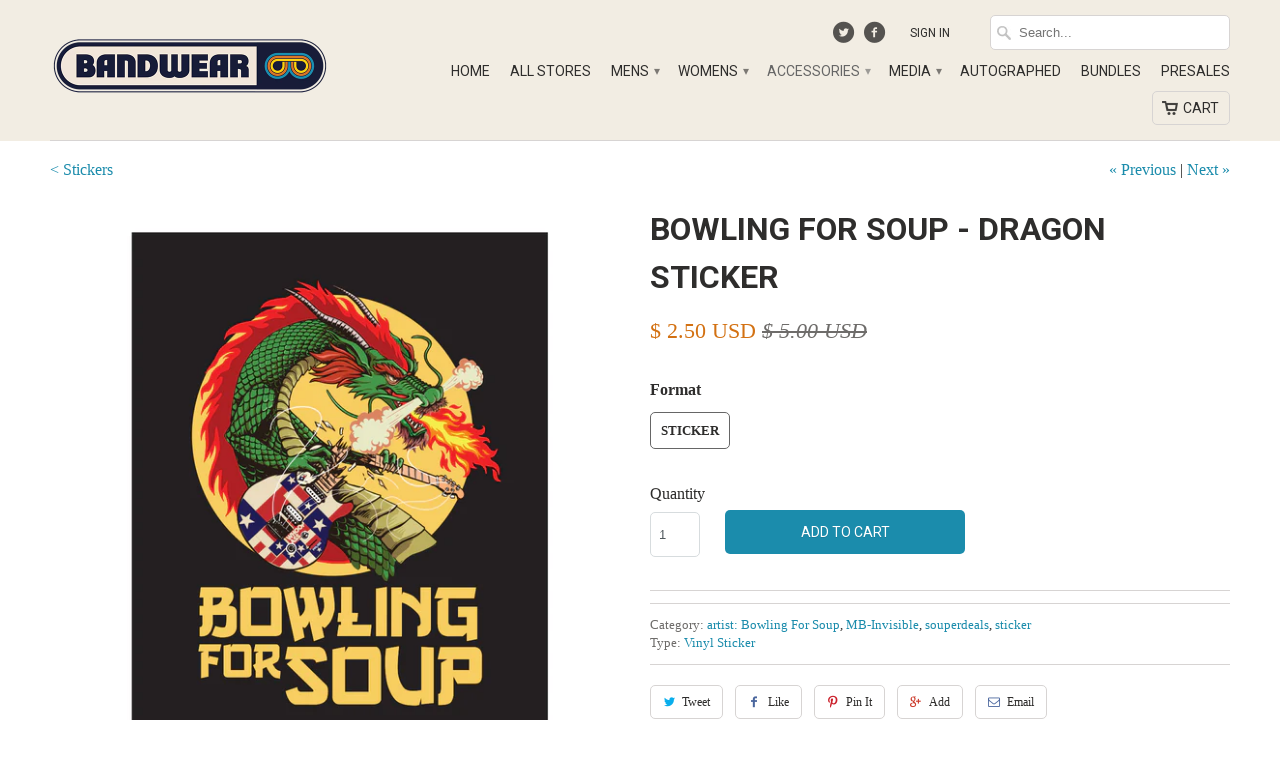

--- FILE ---
content_type: text/html; charset=utf-8
request_url: https://shop.bandwear.com/collections/stickers/products/bfs947
body_size: 29619
content:
<!DOCTYPE html>
<!--[if lt IE 7 ]><html class="ie ie6" lang="en"> <![endif]-->
<!--[if IE 7 ]><html class="ie ie7" lang="en"> <![endif]-->
<!--[if IE 8 ]><html class="ie ie8" lang="en"> <![endif]-->
<!--[if IE 9 ]><html class="ie ie9" lang="en"> <![endif]-->
<!--[if (gte IE 10)|!(IE)]><!--><html lang="en"> <!--<![endif]-->
  <head>

    <meta charset="utf-8">
    <meta http-equiv="cleartype" content="on">
    <meta name="robots" content="index,follow">
	<meta name="google-site-verification" content="3nny_4S19s9swbb40iUbFRj6q3Z252aYD3u7iUQB2s0" />
    
    <title>Bowling For Soup - Dragon Sticker - Bandwear</title>

    

    <!-- Custom Fonts -->
    <link href="//fonts.googleapis.com/css?family=.|Roboto:light,normal,bold|Roboto:light,normal,bold|Roboto:light,normal,bold|" rel="stylesheet" type="text/css" />

    

<meta property="og:url" content="https://shop.bandwear.com/products/bfs947">


  <meta property="og:type" content="product">
  <meta property="og:title" content="Bowling For Soup - Dragon Sticker">
  
    <meta property="og:image" content="http://shop.bandwear.com/cdn/shop/products/bfsdragonsticker_grande.jpg?v=1668024029">
    <meta property="og:image:secure_url" content="https://shop.bandwear.com/cdn/shop/products/bfsdragonsticker_grande.jpg?v=1668024029">
  
  <meta property="og:price:amount" content="2.50">
  <meta property="og:price:currency" content="USD">
  
    
    





  <!-- <meta name="twitter:site" content="@bandwear"> -->

<meta name="twitter:card" content="summary">

  <meta name="twitter:title" content="Bowling For Soup - Dragon Sticker">
  <meta name="twitter:description" content="">
  <meta name="twitter:image" content="https://shop.bandwear.com/cdn/shop/products/bfsdragonsticker_medium.jpg?v=1668024029">
  <meta name="twitter:image:width" content="240">
  <meta name="twitter:image:height" content="240">


    
      <link rel="prev" href="/collections/stickers/products/bfs943">
    
    
      <link rel="next" href="/collections/stickers/products/bfs940">
    

    <!-- Mobile Specific Metas -->
    <meta name="HandheldFriendly" content="True">
    <meta name="MobileOptimized" content="320">
    <meta name="viewport" content="width=device-width, initial-scale=1, maximum-scale=1">

    <!-- Stylesheets for Mobilia 4.0 -->
    <link href="//shop.bandwear.com/cdn/shop/t/2/assets/styles.scss.css?v=57711241077430022951757080679" rel="stylesheet" type="text/css" media="all" />
    <!--[if lte IE 8]>
      <link href="//shop.bandwear.com/cdn/shop/t/2/assets/ie.css?v=48922534004005451001440619827" rel="stylesheet" type="text/css" media="all" />
    <![endif]-->

    <!-- Icons -->
    <link rel="shortcut icon" type="image/x-icon" href="//shop.bandwear.com/cdn/shop/t/2/assets/favicon.png?v=18252182824476972861756412852">
    <link rel="canonical" href="https://shop.bandwear.com/products/bfs947" />

    

    <!-- jQuery and jQuery fallback -->
    <script src="https://ajax.googleapis.com/ajax/libs/jquery/1.11.3/jquery.min.js"></script>
    <script>window.jQuery || document.write("<script src='//shop.bandwear.com/cdn/shop/t/2/assets/jquery.min.js?v=171470576117159292311440619827'>\x3C/script>")</script>
    <script src="//shop.bandwear.com/cdn/shop/t/2/assets/app.js?v=12989405103597736451715723921" type="text/javascript"></script>
    
    <script src="//shop.bandwear.com/cdn/shopifycloud/storefront/assets/themes_support/option_selection-b017cd28.js" type="text/javascript"></script>
    <script>window.performance && window.performance.mark && window.performance.mark('shopify.content_for_header.start');</script><meta name="google-site-verification" content="sHPOVHNgBek1j7s1jxxX5n7oR5Nkc-RVMHkHaPx7w40">
<meta name="google-site-verification" content="hCRYtQi49-Rq08IlGz-IVisVzrwV0UJ0hs2AmPcnu4M">
<meta id="shopify-digital-wallet" name="shopify-digital-wallet" content="/9655518/digital_wallets/dialog">
<meta name="shopify-checkout-api-token" content="863eb05dcf8d88565befcc499c84434c">
<meta id="in-context-paypal-metadata" data-shop-id="9655518" data-venmo-supported="true" data-environment="production" data-locale="en_US" data-paypal-v4="true" data-currency="USD">
<link rel="alternate" type="application/json+oembed" href="https://shop.bandwear.com/products/bfs947.oembed">
<script async="async" src="/checkouts/internal/preloads.js?locale=en-US"></script>
<link rel="preconnect" href="https://shop.app" crossorigin="anonymous">
<script async="async" src="https://shop.app/checkouts/internal/preloads.js?locale=en-US&shop_id=9655518" crossorigin="anonymous"></script>
<script id="apple-pay-shop-capabilities" type="application/json">{"shopId":9655518,"countryCode":"US","currencyCode":"USD","merchantCapabilities":["supports3DS"],"merchantId":"gid:\/\/shopify\/Shop\/9655518","merchantName":"Bandwear","requiredBillingContactFields":["postalAddress","email","phone"],"requiredShippingContactFields":["postalAddress","email","phone"],"shippingType":"shipping","supportedNetworks":["visa","masterCard","amex","discover","elo","jcb"],"total":{"type":"pending","label":"Bandwear","amount":"1.00"},"shopifyPaymentsEnabled":true,"supportsSubscriptions":true}</script>
<script id="shopify-features" type="application/json">{"accessToken":"863eb05dcf8d88565befcc499c84434c","betas":["rich-media-storefront-analytics"],"domain":"shop.bandwear.com","predictiveSearch":true,"shopId":9655518,"locale":"en"}</script>
<script>var Shopify = Shopify || {};
Shopify.shop = "bandwear-store.myshopify.com";
Shopify.locale = "en";
Shopify.currency = {"active":"USD","rate":"1.0"};
Shopify.country = "US";
Shopify.theme = {"name":"Mobilia","id":38555332,"schema_name":null,"schema_version":null,"theme_store_id":464,"role":"main"};
Shopify.theme.handle = "null";
Shopify.theme.style = {"id":null,"handle":null};
Shopify.cdnHost = "shop.bandwear.com/cdn";
Shopify.routes = Shopify.routes || {};
Shopify.routes.root = "/";</script>
<script type="module">!function(o){(o.Shopify=o.Shopify||{}).modules=!0}(window);</script>
<script>!function(o){function n(){var o=[];function n(){o.push(Array.prototype.slice.apply(arguments))}return n.q=o,n}var t=o.Shopify=o.Shopify||{};t.loadFeatures=n(),t.autoloadFeatures=n()}(window);</script>
<script>
  window.ShopifyPay = window.ShopifyPay || {};
  window.ShopifyPay.apiHost = "shop.app\/pay";
  window.ShopifyPay.redirectState = null;
</script>
<script id="shop-js-analytics" type="application/json">{"pageType":"product"}</script>
<script defer="defer" async type="module" src="//shop.bandwear.com/cdn/shopifycloud/shop-js/modules/v2/client.init-shop-cart-sync_C5BV16lS.en.esm.js"></script>
<script defer="defer" async type="module" src="//shop.bandwear.com/cdn/shopifycloud/shop-js/modules/v2/chunk.common_CygWptCX.esm.js"></script>
<script type="module">
  await import("//shop.bandwear.com/cdn/shopifycloud/shop-js/modules/v2/client.init-shop-cart-sync_C5BV16lS.en.esm.js");
await import("//shop.bandwear.com/cdn/shopifycloud/shop-js/modules/v2/chunk.common_CygWptCX.esm.js");

  window.Shopify.SignInWithShop?.initShopCartSync?.({"fedCMEnabled":true,"windoidEnabled":true});

</script>
<script>
  window.Shopify = window.Shopify || {};
  if (!window.Shopify.featureAssets) window.Shopify.featureAssets = {};
  window.Shopify.featureAssets['shop-js'] = {"shop-cart-sync":["modules/v2/client.shop-cart-sync_ZFArdW7E.en.esm.js","modules/v2/chunk.common_CygWptCX.esm.js"],"init-fed-cm":["modules/v2/client.init-fed-cm_CmiC4vf6.en.esm.js","modules/v2/chunk.common_CygWptCX.esm.js"],"shop-button":["modules/v2/client.shop-button_tlx5R9nI.en.esm.js","modules/v2/chunk.common_CygWptCX.esm.js"],"shop-cash-offers":["modules/v2/client.shop-cash-offers_DOA2yAJr.en.esm.js","modules/v2/chunk.common_CygWptCX.esm.js","modules/v2/chunk.modal_D71HUcav.esm.js"],"init-windoid":["modules/v2/client.init-windoid_sURxWdc1.en.esm.js","modules/v2/chunk.common_CygWptCX.esm.js"],"shop-toast-manager":["modules/v2/client.shop-toast-manager_ClPi3nE9.en.esm.js","modules/v2/chunk.common_CygWptCX.esm.js"],"init-shop-email-lookup-coordinator":["modules/v2/client.init-shop-email-lookup-coordinator_B8hsDcYM.en.esm.js","modules/v2/chunk.common_CygWptCX.esm.js"],"init-shop-cart-sync":["modules/v2/client.init-shop-cart-sync_C5BV16lS.en.esm.js","modules/v2/chunk.common_CygWptCX.esm.js"],"avatar":["modules/v2/client.avatar_BTnouDA3.en.esm.js"],"pay-button":["modules/v2/client.pay-button_FdsNuTd3.en.esm.js","modules/v2/chunk.common_CygWptCX.esm.js"],"init-customer-accounts":["modules/v2/client.init-customer-accounts_DxDtT_ad.en.esm.js","modules/v2/client.shop-login-button_C5VAVYt1.en.esm.js","modules/v2/chunk.common_CygWptCX.esm.js","modules/v2/chunk.modal_D71HUcav.esm.js"],"init-shop-for-new-customer-accounts":["modules/v2/client.init-shop-for-new-customer-accounts_ChsxoAhi.en.esm.js","modules/v2/client.shop-login-button_C5VAVYt1.en.esm.js","modules/v2/chunk.common_CygWptCX.esm.js","modules/v2/chunk.modal_D71HUcav.esm.js"],"shop-login-button":["modules/v2/client.shop-login-button_C5VAVYt1.en.esm.js","modules/v2/chunk.common_CygWptCX.esm.js","modules/v2/chunk.modal_D71HUcav.esm.js"],"init-customer-accounts-sign-up":["modules/v2/client.init-customer-accounts-sign-up_CPSyQ0Tj.en.esm.js","modules/v2/client.shop-login-button_C5VAVYt1.en.esm.js","modules/v2/chunk.common_CygWptCX.esm.js","modules/v2/chunk.modal_D71HUcav.esm.js"],"shop-follow-button":["modules/v2/client.shop-follow-button_Cva4Ekp9.en.esm.js","modules/v2/chunk.common_CygWptCX.esm.js","modules/v2/chunk.modal_D71HUcav.esm.js"],"checkout-modal":["modules/v2/client.checkout-modal_BPM8l0SH.en.esm.js","modules/v2/chunk.common_CygWptCX.esm.js","modules/v2/chunk.modal_D71HUcav.esm.js"],"lead-capture":["modules/v2/client.lead-capture_Bi8yE_yS.en.esm.js","modules/v2/chunk.common_CygWptCX.esm.js","modules/v2/chunk.modal_D71HUcav.esm.js"],"shop-login":["modules/v2/client.shop-login_D6lNrXab.en.esm.js","modules/v2/chunk.common_CygWptCX.esm.js","modules/v2/chunk.modal_D71HUcav.esm.js"],"payment-terms":["modules/v2/client.payment-terms_CZxnsJam.en.esm.js","modules/v2/chunk.common_CygWptCX.esm.js","modules/v2/chunk.modal_D71HUcav.esm.js"]};
</script>
<script>(function() {
  var isLoaded = false;
  function asyncLoad() {
    if (isLoaded) return;
    isLoaded = true;
    var urls = ["\/\/d1liekpayvooaz.cloudfront.net\/apps\/customizery\/customizery.js?shop=bandwear-store.myshopify.com","https:\/\/app.redretarget.com\/sapp\/ptag\/bandwear-store.myshopify.com?shop=bandwear-store.myshopify.com","https:\/\/str.rise-ai.com\/?shop=bandwear-store.myshopify.com","https:\/\/strn.rise-ai.com\/?shop=bandwear-store.myshopify.com","https:\/\/static.klaviyo.com\/onsite\/js\/klaviyo.js?company_id=XhrEJG\u0026shop=bandwear-store.myshopify.com","https:\/\/static.klaviyo.com\/onsite\/js\/klaviyo.js?company_id=XhrEJG\u0026shop=bandwear-store.myshopify.com","https:\/\/shopify.livechatinc.com\/api\/v2\/script\/acb4e5ba-1dd0-4aaa-a96c-9f7ca8834019\/widget.js?shop=bandwear-store.myshopify.com","\/\/cdn.shopify.com\/proxy\/239c00b7fcbd0c4a0ea55544f57727335d2b30a87b71726396f3502a51297aa6\/static.cdn.printful.com\/static\/js\/external\/shopify-product-customizer.js?v=0.28\u0026shop=bandwear-store.myshopify.com\u0026sp-cache-control=cHVibGljLCBtYXgtYWdlPTkwMA","https:\/\/cdn.recovermycart.com\/scripts\/CartJS_v2.min.js?shop=bandwear-store.myshopify.com\u0026shop=bandwear-store.myshopify.com","https:\/\/static.klaviyo.com\/onsite\/js\/klaviyo.js?company_id=TFbZsP\u0026shop=bandwear-store.myshopify.com","https:\/\/static.klaviyo.com\/onsite\/js\/klaviyo.js?company_id=VUXPqq\u0026shop=bandwear-store.myshopify.com","https:\/\/cdn.rebuyengine.com\/onsite\/js\/rebuy.js?shop=bandwear-store.myshopify.com"];
    for (var i = 0; i < urls.length; i++) {
      var s = document.createElement('script');
      s.type = 'text/javascript';
      s.async = true;
      s.src = urls[i];
      var x = document.getElementsByTagName('script')[0];
      x.parentNode.insertBefore(s, x);
    }
  };
  if(window.attachEvent) {
    window.attachEvent('onload', asyncLoad);
  } else {
    window.addEventListener('load', asyncLoad, false);
  }
})();</script>
<script id="__st">var __st={"a":9655518,"offset":-21600,"reqid":"de944138-2eeb-498a-a934-b7f78586ec34-1768816812","pageurl":"shop.bandwear.com\/collections\/stickers\/products\/bfs947","u":"3863d2ff9b23","p":"product","rtyp":"product","rid":7074709471343};</script>
<script>window.ShopifyPaypalV4VisibilityTracking = true;</script>
<script id="captcha-bootstrap">!function(){'use strict';const t='contact',e='account',n='new_comment',o=[[t,t],['blogs',n],['comments',n],[t,'customer']],c=[[e,'customer_login'],[e,'guest_login'],[e,'recover_customer_password'],[e,'create_customer']],r=t=>t.map((([t,e])=>`form[action*='/${t}']:not([data-nocaptcha='true']) input[name='form_type'][value='${e}']`)).join(','),a=t=>()=>t?[...document.querySelectorAll(t)].map((t=>t.form)):[];function s(){const t=[...o],e=r(t);return a(e)}const i='password',u='form_key',d=['recaptcha-v3-token','g-recaptcha-response','h-captcha-response',i],f=()=>{try{return window.sessionStorage}catch{return}},m='__shopify_v',_=t=>t.elements[u];function p(t,e,n=!1){try{const o=window.sessionStorage,c=JSON.parse(o.getItem(e)),{data:r}=function(t){const{data:e,action:n}=t;return t[m]||n?{data:e,action:n}:{data:t,action:n}}(c);for(const[e,n]of Object.entries(r))t.elements[e]&&(t.elements[e].value=n);n&&o.removeItem(e)}catch(o){console.error('form repopulation failed',{error:o})}}const l='form_type',E='cptcha';function T(t){t.dataset[E]=!0}const w=window,h=w.document,L='Shopify',v='ce_forms',y='captcha';let A=!1;((t,e)=>{const n=(g='f06e6c50-85a8-45c8-87d0-21a2b65856fe',I='https://cdn.shopify.com/shopifycloud/storefront-forms-hcaptcha/ce_storefront_forms_captcha_hcaptcha.v1.5.2.iife.js',D={infoText:'Protected by hCaptcha',privacyText:'Privacy',termsText:'Terms'},(t,e,n)=>{const o=w[L][v],c=o.bindForm;if(c)return c(t,g,e,D).then(n);var r;o.q.push([[t,g,e,D],n]),r=I,A||(h.body.append(Object.assign(h.createElement('script'),{id:'captcha-provider',async:!0,src:r})),A=!0)});var g,I,D;w[L]=w[L]||{},w[L][v]=w[L][v]||{},w[L][v].q=[],w[L][y]=w[L][y]||{},w[L][y].protect=function(t,e){n(t,void 0,e),T(t)},Object.freeze(w[L][y]),function(t,e,n,w,h,L){const[v,y,A,g]=function(t,e,n){const i=e?o:[],u=t?c:[],d=[...i,...u],f=r(d),m=r(i),_=r(d.filter((([t,e])=>n.includes(e))));return[a(f),a(m),a(_),s()]}(w,h,L),I=t=>{const e=t.target;return e instanceof HTMLFormElement?e:e&&e.form},D=t=>v().includes(t);t.addEventListener('submit',(t=>{const e=I(t);if(!e)return;const n=D(e)&&!e.dataset.hcaptchaBound&&!e.dataset.recaptchaBound,o=_(e),c=g().includes(e)&&(!o||!o.value);(n||c)&&t.preventDefault(),c&&!n&&(function(t){try{if(!f())return;!function(t){const e=f();if(!e)return;const n=_(t);if(!n)return;const o=n.value;o&&e.removeItem(o)}(t);const e=Array.from(Array(32),(()=>Math.random().toString(36)[2])).join('');!function(t,e){_(t)||t.append(Object.assign(document.createElement('input'),{type:'hidden',name:u})),t.elements[u].value=e}(t,e),function(t,e){const n=f();if(!n)return;const o=[...t.querySelectorAll(`input[type='${i}']`)].map((({name:t})=>t)),c=[...d,...o],r={};for(const[a,s]of new FormData(t).entries())c.includes(a)||(r[a]=s);n.setItem(e,JSON.stringify({[m]:1,action:t.action,data:r}))}(t,e)}catch(e){console.error('failed to persist form',e)}}(e),e.submit())}));const S=(t,e)=>{t&&!t.dataset[E]&&(n(t,e.some((e=>e===t))),T(t))};for(const o of['focusin','change'])t.addEventListener(o,(t=>{const e=I(t);D(e)&&S(e,y())}));const B=e.get('form_key'),M=e.get(l),P=B&&M;t.addEventListener('DOMContentLoaded',(()=>{const t=y();if(P)for(const e of t)e.elements[l].value===M&&p(e,B);[...new Set([...A(),...v().filter((t=>'true'===t.dataset.shopifyCaptcha))])].forEach((e=>S(e,t)))}))}(h,new URLSearchParams(w.location.search),n,t,e,['guest_login'])})(!0,!0)}();</script>
<script integrity="sha256-4kQ18oKyAcykRKYeNunJcIwy7WH5gtpwJnB7kiuLZ1E=" data-source-attribution="shopify.loadfeatures" defer="defer" src="//shop.bandwear.com/cdn/shopifycloud/storefront/assets/storefront/load_feature-a0a9edcb.js" crossorigin="anonymous"></script>
<script crossorigin="anonymous" defer="defer" src="//shop.bandwear.com/cdn/shopifycloud/storefront/assets/shopify_pay/storefront-65b4c6d7.js?v=20250812"></script>
<script data-source-attribution="shopify.dynamic_checkout.dynamic.init">var Shopify=Shopify||{};Shopify.PaymentButton=Shopify.PaymentButton||{isStorefrontPortableWallets:!0,init:function(){window.Shopify.PaymentButton.init=function(){};var t=document.createElement("script");t.src="https://shop.bandwear.com/cdn/shopifycloud/portable-wallets/latest/portable-wallets.en.js",t.type="module",document.head.appendChild(t)}};
</script>
<script data-source-attribution="shopify.dynamic_checkout.buyer_consent">
  function portableWalletsHideBuyerConsent(e){var t=document.getElementById("shopify-buyer-consent"),n=document.getElementById("shopify-subscription-policy-button");t&&n&&(t.classList.add("hidden"),t.setAttribute("aria-hidden","true"),n.removeEventListener("click",e))}function portableWalletsShowBuyerConsent(e){var t=document.getElementById("shopify-buyer-consent"),n=document.getElementById("shopify-subscription-policy-button");t&&n&&(t.classList.remove("hidden"),t.removeAttribute("aria-hidden"),n.addEventListener("click",e))}window.Shopify?.PaymentButton&&(window.Shopify.PaymentButton.hideBuyerConsent=portableWalletsHideBuyerConsent,window.Shopify.PaymentButton.showBuyerConsent=portableWalletsShowBuyerConsent);
</script>
<script data-source-attribution="shopify.dynamic_checkout.cart.bootstrap">document.addEventListener("DOMContentLoaded",(function(){function t(){return document.querySelector("shopify-accelerated-checkout-cart, shopify-accelerated-checkout")}if(t())Shopify.PaymentButton.init();else{new MutationObserver((function(e,n){t()&&(Shopify.PaymentButton.init(),n.disconnect())})).observe(document.body,{childList:!0,subtree:!0})}}));
</script>
<script id='scb4127' type='text/javascript' async='' src='https://shop.bandwear.com/cdn/shopifycloud/privacy-banner/storefront-banner.js'></script><link id="shopify-accelerated-checkout-styles" rel="stylesheet" media="screen" href="https://shop.bandwear.com/cdn/shopifycloud/portable-wallets/latest/accelerated-checkout-backwards-compat.css" crossorigin="anonymous">
<style id="shopify-accelerated-checkout-cart">
        #shopify-buyer-consent {
  margin-top: 1em;
  display: inline-block;
  width: 100%;
}

#shopify-buyer-consent.hidden {
  display: none;
}

#shopify-subscription-policy-button {
  background: none;
  border: none;
  padding: 0;
  text-decoration: underline;
  font-size: inherit;
  cursor: pointer;
}

#shopify-subscription-policy-button::before {
  box-shadow: none;
}

      </style>

<script>window.performance && window.performance.mark && window.performance.mark('shopify.content_for_header.end');</script> 
 

  	<script>window.BOLD = window.BOLD || {};
    window.BOLD.common = window.BOLD.common || {};
    window.BOLD.common.Shopify = window.BOLD.common.Shopify || {};

    window.BOLD.common.Shopify.shop = {
        domain: 'shop.bandwear.com',
        permanent_domain: 'bandwear-store.myshopify.com',
        url: 'https://shop.bandwear.com',
        secure_url: 'https://shop.bandwear.com',
        money_format: "\u003cspan class=money\u003e$ {{amount}} USD\u003c\/span\u003e",
        currency: "USD"
    };

    window.BOLD.common.Shopify.cart = {"note":null,"attributes":{},"original_total_price":0,"total_price":0,"total_discount":0,"total_weight":0.0,"item_count":0,"items":[],"requires_shipping":false,"currency":"USD","items_subtotal_price":0,"cart_level_discount_applications":[],"checkout_charge_amount":0};
    window.BOLD.common.template = 'product';window.BOLD.common.Shopify.formatMoney = function(money, format) {
        function n(t, e) {
            return "undefined" == typeof t ? e : t
        }
        function r(t, e, r, i) {
            if (e = n(e, 2),
            r = n(r, ","),
            i = n(i, "."),
            isNaN(t) || null == t)
                return 0;
            t = (t / 100).toFixed(e);
            var o = t.split(".")
              , a = o[0].replace(/(\d)(?=(\d\d\d)+(?!\d))/g, "$1" + r)
              , s = o[1] ? i + o[1] : "";
            return a + s
        }
        "string" == typeof money && (money = money.replace(".", ""));
        var i = ""
          , o = /\{\{\s*(\w+)\s*\}\}/
          , a = format || window.BOLD.common.Shopify.shop.money_format || window.Shopify.money_format || "$ {{ amount }}";
        switch (a.match(o)[1]) {
            case "amount":
                i = r(money, 2);
                break;
            case "amount_no_decimals":
                i = r(money, 0);
                break;
            case "amount_with_comma_separator":
                i = r(money, 2, ".", ",");
                break;
            case "amount_no_decimals_with_comma_separator":
                i = r(money, 0, ".", ",");
                break;
            case "amount_with_space_separator":
                i = r(money, 2, ".", " ");
                break;
            case "amount_no_decimals_with_space_separator":
                i = r(money, 0, ".", " ");
                break;
        }
        return a.replace(o, i);
    };

    window.BOLD.common.Shopify.saveProduct = function (handle, product) {
        if (typeof handle === 'string' && typeof window.BOLD.common.Shopify.products[handle] === 'undefined') {
            if (typeof product === 'number') {
                window.BOLD.common.Shopify.handles[product] = handle;
                product = { id: product };
            }
            window.BOLD.common.Shopify.products[handle] = product;
        }
    };

	window.BOLD.common.Shopify.saveVariant = function (variant_id, variant) {
		if (typeof variant_id === 'number' && typeof window.BOLD.common.Shopify.variants[variant_id] === 'undefined') {
			window.BOLD.common.Shopify.variants[variant_id] = variant;
		}
	};window.BOLD.common.Shopify.products = window.BOLD.common.Shopify.products || {};
    window.BOLD.common.Shopify.variants = window.BOLD.common.Shopify.variants || {};
    window.BOLD.common.Shopify.handles = window.BOLD.common.Shopify.handles || {};window.BOLD.common.Shopify.handle = "bfs947"
window.BOLD.common.Shopify.saveProduct("bfs947", 7074709471343);window.BOLD.common.Shopify.saveVariant(41009644306543, {product_id: 7074709471343, price: 250, group_id: 'null'});window.BOLD.common.Shopify.saveProduct("afs004", 3880480669807);window.BOLD.common.Shopify.saveVariant(29232300687471, {product_id: 3880480669807, price: 300, group_id: 'null'});window.BOLD.common.Shopify.saveProduct("afs005", 3880480637039);window.BOLD.common.Shopify.saveVariant(29232300654703, {product_id: 3880480637039, price: 300, group_id: 'null'});window.BOLD.common.Shopify.saveProduct("gun011", 3930245955695);window.BOLD.common.Shopify.saveVariant(29390550368367, {product_id: 3930245955695, price: 150, group_id: 'null'});window.BOLD.common.Shopify.saveProduct("blv002", 6733844119663);window.BOLD.common.Shopify.saveVariant(39875838869615, {product_id: 6733844119663, price: 500, group_id: 'null'});window.BOLD.common.Shopify.saveProduct("blv001", 6733844217967);window.BOLD.common.Shopify.saveVariant(39875839230063, {product_id: 6733844217967, price: 500, group_id: 'null'});window.BOLD.common.Shopify.saveProduct("bo704", 6369582404);window.BOLD.common.Shopify.saveVariant(22115428612, {product_id: 6369582404, price: 2499, group_id: 'null'});window.BOLD.common.Shopify.saveProduct("bo972", 4508940337263);window.BOLD.common.Shopify.saveVariant(31876327899247, {product_id: 4508940337263, price: 400, group_id: 'null'});window.BOLD.common.Shopify.saveProduct("bo1087", 6867811369071);window.BOLD.common.Shopify.saveVariant(40582295322735, {product_id: 6867811369071, price: 500, group_id: 'null'});window.BOLD.common.Shopify.saveProduct("bo824", 1383244955759);window.BOLD.common.Shopify.saveVariant(12597556117615, {product_id: 1383244955759, price: 400, group_id: 'null'});window.BOLD.common.Shopify.saveProduct("bo739", 9368964433);window.BOLD.common.Shopify.saveVariant(34304358481, {product_id: 9368964433, price: 300, group_id: 'null'});window.BOLD.common.Shopify.saveProduct("bo1110", 7017813606511);window.BOLD.common.Shopify.saveVariant(40873534881903, {product_id: 7017813606511, price: 2000, group_id: 'null'});window.BOLD.common.Shopify.saveProduct("bfs1142", 7517173088367);window.BOLD.common.Shopify.saveVariant(42149367119983, {product_id: 7517173088367, price: 500, group_id: 'null'});window.BOLD.common.Shopify.saveProduct("bfs945", 7074709438575);window.BOLD.common.Shopify.saveVariant(41009644273775, {product_id: 7074709438575, price: 500, group_id: 'null'});window.BOLD.common.Shopify.saveProduct("bfs939", 7074709766255);window.BOLD.common.Shopify.saveVariant(41009645158511, {product_id: 7074709766255, price: 500, group_id: 'null'});window.BOLD.common.Shopify.saveProduct("bfs944", 7074709536879);window.BOLD.common.Shopify.saveVariant(41009644404847, {product_id: 7074709536879, price: 500, group_id: 'null'});window.BOLD.common.Shopify.saveProduct("bfs943", 7074709569647);window.BOLD.common.Shopify.saveVariant(41009644437615, {product_id: 7074709569647, price: 250, group_id: 'null'});window.BOLD.common.Shopify.saveProduct("bfs947", 7074709471343);window.BOLD.common.Shopify.saveVariant(41009644306543, {product_id: 7074709471343, price: 250, group_id: 'null'});window.BOLD.common.Shopify.saveProduct("bfs940", 7074709733487);window.BOLD.common.Shopify.saveVariant(41009645060207, {product_id: 7074709733487, price: 500, group_id: 'null'});window.BOLD.common.Shopify.saveProduct("bfs941", 7074709635183);window.BOLD.common.Shopify.saveVariant(41009644470383, {product_id: 7074709635183, price: 500, group_id: 'null'});window.BOLD.common.Shopify.saveProduct("bfs741", 8682307281);window.BOLD.common.Shopify.saveVariant(30368862225, {product_id: 8682307281, price: 100, group_id: 'null'});window.BOLD.common.Shopify.saveProduct("bfs889", 6923769675887);window.BOLD.common.Shopify.saveVariant(40689220681839, {product_id: 6923769675887, price: 250, group_id: 'null'});window.BOLD.common.Shopify.saveProduct("bfs948", 7074709405807);window.BOLD.common.Shopify.saveVariant(41009644241007, {product_id: 7074709405807, price: 500, group_id: 'null'});window.BOLD.common.Shopify.saveProduct("bfs931", 7074710028399);window.BOLD.common.Shopify.saveVariant(41009645420655, {product_id: 7074710028399, price: 2500, group_id: 'null'});window.BOLD.common.Shopify.saveProduct("bfs778", 1355192729711);window.BOLD.common.Shopify.saveVariant(12471237902447, {product_id: 1355192729711, price: 200, group_id: 'null'});window.BOLD.common.Shopify.saveProduct("bfs942", 7074709667951);window.BOLD.common.Shopify.saveVariant(41009645027439, {product_id: 7074709667951, price: 500, group_id: 'null'});window.BOLD.common.Shopify.saveProduct("bfs946", 7074709504111);window.BOLD.common.Shopify.saveVariant(41009644339311, {product_id: 7074709504111, price: 250, group_id: 'null'});window.BOLD.common.Shopify.saveProduct("cmo007", 6983308705903);window.BOLD.common.Shopify.saveVariant(40821666971759, {product_id: 6983308705903, price: 600, group_id: 'null'});window.BOLD.common.Shopify.saveProduct("cmo008", 6983309033583);window.BOLD.common.Shopify.saveVariant(40821668511855, {product_id: 6983309033583, price: 300, group_id: 'null'});window.BOLD.common.Shopify.saveProduct("lfl005", 6894066630767);window.BOLD.common.Shopify.saveVariant(40629378252911, {product_id: 6894066630767, price: 300, group_id: 'null'});window.BOLD.common.Shopify.saveProduct("dru002", 4587099586671);window.BOLD.common.Shopify.saveVariant(32203341135983, {product_id: 4587099586671, price: 300, group_id: 'null'});window.BOLD.common.Shopify.saveProduct("dsar001", 7102928420975);window.BOLD.common.Shopify.saveVariant(41063305379951, {product_id: 7102928420975, price: 500, group_id: 'null'});window.BOLD.common.Shopify.saveProduct("drf007", 185028673564);window.BOLD.common.Shopify.saveVariant(2248784707612, {product_id: 185028673564, price: 200, group_id: 'null'});window.BOLD.common.Shopify.saveProduct("eli032", 7158255452271);window.BOLD.common.Shopify.saveVariant(41173588508783, {product_id: 7158255452271, price: 600, group_id: 'null'});window.BOLD.common.Shopify.saveProduct("flkr027", 6969890799727);window.BOLD.common.Shopify.saveVariant(40786739789935, {product_id: 6969890799727, price: 1000, group_id: 'null'});window.BOLD.common.Shopify.saveProduct("flr060", 7926205382767);window.BOLD.common.Shopify.saveVariant(43803186593903, {product_id: 7926205382767, price: 500, group_id: 'null'});window.BOLD.common.Shopify.saveProduct("grz001", 7790998225007);window.BOLD.common.Shopify.saveVariant(42988237815919, {product_id: 7790998225007, price: 500, group_id: 'null'});window.BOLD.common.Shopify.saveProduct("gbc006", 8590208657);window.BOLD.common.Shopify.saveVariant(29488490833, {product_id: 8590208657, price: 250, group_id: 'null'});window.BOLD.common.Shopify.saveProduct("hoax009", 7045457281135);window.BOLD.common.Shopify.saveVariant(40925468491887, {product_id: 7045457281135, price: 500, group_id: 'null'});window.BOLD.common.Shopify.saveProduct("hoax008", 6868492681327);window.BOLD.common.Shopify.saveVariant(40583597391983, {product_id: 6868492681327, price: 300, group_id: 'null'});window.BOLD.common.Shopify.saveProduct("isr018", 7116162695279);window.BOLD.common.Shopify.saveVariant(41086366908527, {product_id: 7116162695279, price: 1000, group_id: 'null'});window.BOLD.common.Shopify.saveProduct("mai009", 7877256020079);window.BOLD.common.Shopify.saveVariant(43596982976623, {product_id: 7877256020079, price: 300, group_id: 'null'});window.BOLD.common.Shopify.saveProduct("jred038", 7042058551407);window.BOLD.common.Shopify.saveVariant(40918993338479, {product_id: 7042058551407, price: 300, group_id: 'null'});window.BOLD.common.Shopify.saveProduct("jred006", 8614417809);window.BOLD.common.Shopify.saveVariant(29701893457, {product_id: 8614417809, price: 300, group_id: 'null'});window.BOLD.common.Shopify.saveProduct("jari003", 1566587140);window.BOLD.common.Shopify.saveVariant(5547740292, {product_id: 1566587140, price: 100, group_id: 'null'});window.BOLD.common.Shopify.saveProduct("jari006", 1566587396);window.BOLD.common.Shopify.saveVariant(5547740996, {product_id: 1566587396, price: 100, group_id: 'null'});window.BOLD.common.Shopify.saveProduct("jst011", 7123114983535);window.BOLD.common.Shopify.saveVariant(41101700137071, {product_id: 7123114983535, price: 300, group_id: 'null'});window.BOLD.common.Shopify.saveProduct("jst010", 7123115016303);window.BOLD.common.Shopify.saveVariant(41101700169839, {product_id: 7123115016303, price: 300, group_id: 'null'});window.BOLD.common.Shopify.saveProduct("jst012", 7123115081839);window.BOLD.common.Shopify.saveVariant(41101700235375, {product_id: 7123115081839, price: 300, group_id: 'null'});window.BOLD.common.Shopify.saveProduct("jst013", 7123115114607);window.BOLD.common.Shopify.saveVariant(41101700268143, {product_id: 7123115114607, price: 300, group_id: 'null'});window.BOLD.common.Shopify.saveProduct("kait017", 7120485711983);window.BOLD.common.Shopify.saveVariant(41094695977071, {product_id: 7120485711983, price: 500, group_id: 'null'});window.BOLD.common.Shopify.metafields = window.BOLD.common.Shopify.metafields || {};window.BOLD.common.Shopify.metafields["bold_rp"] = {};</script>

<link href="//shop.bandwear.com/cdn/shop/t/2/assets/bold-upsell.css?v=51915886505602322711542121586" rel="stylesheet" type="text/css" media="all" />
<link href="//shop.bandwear.com/cdn/shop/t/2/assets/bold-upsell-custom.css?v=22694649775483342311576097444" rel="stylesheet" type="text/css" media="all" />

    
    <meta name="google-site-verification" content="NG_gkq4gIp7bTGUdaQY9esX6bEwycNTx3kJGXmvtsoI" />
    
    <meta name="google-site-verification" content="cFkzXgNPixIa11lD8YQ-adESkVvRx-3M_o-yBG-KHx4" />
    
    <!-- Google Tag Manager -->
    <script>(function(w,d,s,l,i){w[l]=w[l]||[];w[l].push({'gtm.start':
    new Date().getTime(),event:'gtm.js'});var f=d.getElementsByTagName(s)[0],
    j=d.createElement(s),dl=l!='dataLayer'?'&l='+l:'';j.async=true;j.src=
    'https://www.googletagmanager.com/gtm.js?id='+i+dl;f.parentNode.insertBefore(j,f);
    })(window,document,'script','dataLayer','GTM-PXMWDPF');</script>
    <!-- End Google Tag Manager -->
    
    <!-- Global site tag (gtag.js) - Google Ads: 761710433 -->
    <script async src="https://www.googletagmanager.com/gtag/js?id=AW-761710433"></script>
    <script>
     window.dataLayer = window.dataLayer || [];
     function gtag(){dataLayer.push(arguments);}
     gtag('js', new Date());
     gtag('config', 'AW-761710433');
    </script>
    
    
      <script>
       gtag('event', 'page_view', {
         'send_to': 'AW-761710433',
         'value': '2.50',
         'items': [{
           'id': '7074709471343',
           'google_business_vertical': 'retail'
         }]
       });
      </script>
    

    <!-- Twitter universal website tag code -->
    <script>
      !function(e,t,n,s,u,a){e.twq||(s=e.twq=function(){s.exe?s.exe.apply(s,arguments):s.queue.push(arguments);
      },s.version='1.1',s.queue=[],u=t.createElement(n),u.async=!0,u.src='//static.ads-twitter.com/uwt.js',
      a=t.getElementsByTagName(n)[0],a.parentNode.insertBefore(u,a))}(window,document,'script');
      // Insert Twitter Pixel ID and Standard Event data below
      twq('init','o1fjp');
      twq('track','PageView');
    </script>
    <!-- End Twitter universal website tag code -->
    
    <!-- Pinterest Code Manager -->
    <meta name="p:domain_verify" content="309c571e0799e421c2b9f1e45c51a70c"/>
    <!-- End Pinterest Tag code -->
    <meta name=“facebook-domain-verification” content=“nhsa4l44u8rre6i8f3k8eqkf9kx2i5" />
  

  <!-- BEGIN Pinterest Tag -->
<script>
!function(e){if(!window.pintrk){window.pintrk = function () {
window.pintrk.queue.push(Array.prototype.slice.call(arguments))};var
  n=window.pintrk;n.queue=[],n.version="3.0";var
  t=document.createElement("script");t.async=!0,t.src=e;var
  r=document.getElementsByTagName("script")[0];
  r.parentNode.insertBefore(t,r)}}("https://s.pinimg.com/ct/core.js");
  pintrk('load', '2613955123572', {em: ''});
pintrk('page');
</script>
<noscript>
<img height="1" width="1" style="display:none;" alt=""
  src="https://ct.pinterest.com/v3/?event=init&tid=2613955123572&pd[em]=&noscript=1" />
</noscript>
<!-- END Pinterest Tag -->





	<!-- PINTEREST PRODUCT PAGE VISIT EVENT -->
    <script>
      pintrk('track', 'pagevisit', {
      	line_items: [
      	{
          product_name: 'Bowling For Soup - Dragon Sticker'
      	}
      ]
      });
	</script>


	<script>

    $( document ).ready(function() {
      var add_to_cart_button = $('button[name="add"]');

          add_to_cart_button.click (function() {
          
//             console.log('product_name: Bowling For Soup - Dragon Sticker');
//             console.log('product_id: 7074709471343');
//             console.log('product_variant: '+ $('input[name=option-0]:checked', '#product-form-7074709471343').val());
//             console.log('product_price: 2.50');
//             console.log('product_quantity: '+ $('#quantity').val() );
//             console.log('product_name: Bowling For Soup');

          pintrk('track', 'addtocart', {
            value: 250,
            order_quantity: $('#quantity').val(),
            currency: 'USD',
            line_items: [
              {
                product_name: 'Bowling For Soup - Dragon Sticker',
                product_id: '7074709471343',
                product_variant: $('input[name=option-0]:checked', '#product-form-7074709471343').val(),
                product_price: 2.50,
                product_quantity: $('#quantity').val(),
                product_brand: 'Bowling For Soup'
              }
            ]
            });
          });
      });

  </script>









<!-- BEGIN app block: shopify://apps/fontify/blocks/app-embed/334490e2-2153-4a2e-a452-e90bdeffa3cc --><link rel="preconnect" href="https://cdn.nitroapps.co" crossorigin=""><!-- Shop metafields --><style type="text/css" id="nitro-fontify" >
</style>
<script>
    console.log(null);
    console.log(null);
  </script><script
  type="text/javascript"
  id="fontify-scripts"
>
  
  (function () {
    // Prevent duplicate execution
    if (window.fontifyScriptInitialized) {
      return;
    }
    window.fontifyScriptInitialized = true;

    if (window.opener) {
      // Remove existing listener if any before adding new one
      if (window.fontifyMessageListener) {
        window.removeEventListener('message', window.fontifyMessageListener, false);
      }

      function watchClosedWindow() {
        let itv = setInterval(function () {
          if (!window.opener || window.opener.closed) {
            clearInterval(itv);
            window.close();
          }
        }, 1000);
      }

      // Helper function to inject scripts and links from vite-tag content
      function injectScript(encodedContent) {
        

        // Decode HTML entities
        const tempTextarea = document.createElement('textarea');
        tempTextarea.innerHTML = encodedContent;
        const viteContent = tempTextarea.value;

        // Parse HTML content
        const tempDiv = document.createElement('div');
        tempDiv.innerHTML = viteContent;

        // Track duplicates within tempDiv only
        const scriptIds = new Set();
        const scriptSrcs = new Set();
        const linkKeys = new Set();

        // Helper to clone element attributes
        function cloneAttributes(source, target) {
          Array.from(source.attributes).forEach(function(attr) {
            if (attr.name === 'crossorigin') {
              target.crossOrigin = attr.value;
            } else {
              target.setAttribute(attr.name, attr.value);
            }
          });
          if (source.textContent) {
            target.textContent = source.textContent;
          }
        }

        // Inject scripts (filter duplicates within tempDiv)
        tempDiv.querySelectorAll('script').forEach(function(script) {
          const scriptId = script.getAttribute('id');
          const scriptSrc = script.getAttribute('src');

          // Skip if duplicate in tempDiv
          if ((scriptId && scriptIds.has(scriptId)) || (scriptSrc && scriptSrcs.has(scriptSrc))) {
            return;
          }

          // Track script
          if (scriptId) scriptIds.add(scriptId);
          if (scriptSrc) scriptSrcs.add(scriptSrc);

          // Clone and inject
          const newScript = document.createElement('script');
          cloneAttributes(script, newScript);

          document.head.appendChild(newScript);
        });

        // Inject links (filter duplicates within tempDiv)
        tempDiv.querySelectorAll('link').forEach(function(link) {
          const linkHref = link.getAttribute('href');
          const linkRel = link.getAttribute('rel') || '';
          const key = linkHref + '|' + linkRel;

          // Skip if duplicate in tempDiv
          if (linkHref && linkKeys.has(key)) {
            return;
          }

          // Track link
          if (linkHref) linkKeys.add(key);

          // Clone and inject
          const newLink = document.createElement('link');
          cloneAttributes(link, newLink);
          document.head.appendChild(newLink);
        });
      }

      // Function to apply preview font data


      function receiveMessage(event) {
        watchClosedWindow();
        if (event.data.action == 'fontify_ready') {
          console.log('fontify_ready');
          injectScript(`&lt;!-- BEGIN app snippet: vite-tag --&gt;


  &lt;script src=&quot;https://cdn.shopify.com/extensions/019bafe3-77e1-7e6a-87b2-cbeff3e5cd6f/fontify-polaris-11/assets/main-B3V8Mu2P.js&quot; type=&quot;module&quot; crossorigin=&quot;anonymous&quot;&gt;&lt;/script&gt;

&lt;!-- END app snippet --&gt;
  &lt;!-- BEGIN app snippet: vite-tag --&gt;


  &lt;link href=&quot;//cdn.shopify.com/extensions/019bafe3-77e1-7e6a-87b2-cbeff3e5cd6f/fontify-polaris-11/assets/main-GVRB1u2d.css&quot; rel=&quot;stylesheet&quot; type=&quot;text/css&quot; media=&quot;all&quot; /&gt;

&lt;!-- END app snippet --&gt;
`);

        } else if (event.data.action == 'font_audit_ready') {
          injectScript(`&lt;!-- BEGIN app snippet: vite-tag --&gt;


  &lt;script src=&quot;https://cdn.shopify.com/extensions/019bafe3-77e1-7e6a-87b2-cbeff3e5cd6f/fontify-polaris-11/assets/audit-DDeWPAiq.js&quot; type=&quot;module&quot; crossorigin=&quot;anonymous&quot;&gt;&lt;/script&gt;

&lt;!-- END app snippet --&gt;
  &lt;!-- BEGIN app snippet: vite-tag --&gt;


  &lt;link href=&quot;//cdn.shopify.com/extensions/019bafe3-77e1-7e6a-87b2-cbeff3e5cd6f/fontify-polaris-11/assets/audit-CNr6hPle.css&quot; rel=&quot;stylesheet&quot; type=&quot;text/css&quot; media=&quot;all&quot; /&gt;

&lt;!-- END app snippet --&gt;
`);

        } else if (event.data.action == 'preview_font_data') {
          const fontData = event?.data || null;
          window.fontifyPreviewData = fontData;
          injectScript(`&lt;!-- BEGIN app snippet: vite-tag --&gt;


  &lt;script src=&quot;https://cdn.shopify.com/extensions/019bafe3-77e1-7e6a-87b2-cbeff3e5cd6f/fontify-polaris-11/assets/preview-CH6oXAfY.js&quot; type=&quot;module&quot; crossorigin=&quot;anonymous&quot;&gt;&lt;/script&gt;

&lt;!-- END app snippet --&gt;
`);
        }
      }

      // Store reference to listener for cleanup
      window.fontifyMessageListener = receiveMessage;
      window.addEventListener('message', receiveMessage, false);

      // Send init message when window is opened from opener
      if (window.opener) {
        window.opener.postMessage({ action: `${window.name}_init`, data: JSON.parse(JSON.stringify({})) }, '*');
      }
    }
  })();
</script>


<!-- END app block --><script src="https://cdn.shopify.com/extensions/019b1279-d906-7ffa-a5c9-fc5d5f608bed/auction-extension-75/assets/CodeBlockAction.min.js" type="text/javascript" defer="defer"></script>
<link href="https://monorail-edge.shopifysvc.com" rel="dns-prefetch">
<script>(function(){if ("sendBeacon" in navigator && "performance" in window) {try {var session_token_from_headers = performance.getEntriesByType('navigation')[0].serverTiming.find(x => x.name == '_s').description;} catch {var session_token_from_headers = undefined;}var session_cookie_matches = document.cookie.match(/_shopify_s=([^;]*)/);var session_token_from_cookie = session_cookie_matches && session_cookie_matches.length === 2 ? session_cookie_matches[1] : "";var session_token = session_token_from_headers || session_token_from_cookie || "";function handle_abandonment_event(e) {var entries = performance.getEntries().filter(function(entry) {return /monorail-edge.shopifysvc.com/.test(entry.name);});if (!window.abandonment_tracked && entries.length === 0) {window.abandonment_tracked = true;var currentMs = Date.now();var navigation_start = performance.timing.navigationStart;var payload = {shop_id: 9655518,url: window.location.href,navigation_start,duration: currentMs - navigation_start,session_token,page_type: "product"};window.navigator.sendBeacon("https://monorail-edge.shopifysvc.com/v1/produce", JSON.stringify({schema_id: "online_store_buyer_site_abandonment/1.1",payload: payload,metadata: {event_created_at_ms: currentMs,event_sent_at_ms: currentMs}}));}}window.addEventListener('pagehide', handle_abandonment_event);}}());</script>
<script id="web-pixels-manager-setup">(function e(e,d,r,n,o){if(void 0===o&&(o={}),!Boolean(null===(a=null===(i=window.Shopify)||void 0===i?void 0:i.analytics)||void 0===a?void 0:a.replayQueue)){var i,a;window.Shopify=window.Shopify||{};var t=window.Shopify;t.analytics=t.analytics||{};var s=t.analytics;s.replayQueue=[],s.publish=function(e,d,r){return s.replayQueue.push([e,d,r]),!0};try{self.performance.mark("wpm:start")}catch(e){}var l=function(){var e={modern:/Edge?\/(1{2}[4-9]|1[2-9]\d|[2-9]\d{2}|\d{4,})\.\d+(\.\d+|)|Firefox\/(1{2}[4-9]|1[2-9]\d|[2-9]\d{2}|\d{4,})\.\d+(\.\d+|)|Chrom(ium|e)\/(9{2}|\d{3,})\.\d+(\.\d+|)|(Maci|X1{2}).+ Version\/(15\.\d+|(1[6-9]|[2-9]\d|\d{3,})\.\d+)([,.]\d+|)( \(\w+\)|)( Mobile\/\w+|) Safari\/|Chrome.+OPR\/(9{2}|\d{3,})\.\d+\.\d+|(CPU[ +]OS|iPhone[ +]OS|CPU[ +]iPhone|CPU IPhone OS|CPU iPad OS)[ +]+(15[._]\d+|(1[6-9]|[2-9]\d|\d{3,})[._]\d+)([._]\d+|)|Android:?[ /-](13[3-9]|1[4-9]\d|[2-9]\d{2}|\d{4,})(\.\d+|)(\.\d+|)|Android.+Firefox\/(13[5-9]|1[4-9]\d|[2-9]\d{2}|\d{4,})\.\d+(\.\d+|)|Android.+Chrom(ium|e)\/(13[3-9]|1[4-9]\d|[2-9]\d{2}|\d{4,})\.\d+(\.\d+|)|SamsungBrowser\/([2-9]\d|\d{3,})\.\d+/,legacy:/Edge?\/(1[6-9]|[2-9]\d|\d{3,})\.\d+(\.\d+|)|Firefox\/(5[4-9]|[6-9]\d|\d{3,})\.\d+(\.\d+|)|Chrom(ium|e)\/(5[1-9]|[6-9]\d|\d{3,})\.\d+(\.\d+|)([\d.]+$|.*Safari\/(?![\d.]+ Edge\/[\d.]+$))|(Maci|X1{2}).+ Version\/(10\.\d+|(1[1-9]|[2-9]\d|\d{3,})\.\d+)([,.]\d+|)( \(\w+\)|)( Mobile\/\w+|) Safari\/|Chrome.+OPR\/(3[89]|[4-9]\d|\d{3,})\.\d+\.\d+|(CPU[ +]OS|iPhone[ +]OS|CPU[ +]iPhone|CPU IPhone OS|CPU iPad OS)[ +]+(10[._]\d+|(1[1-9]|[2-9]\d|\d{3,})[._]\d+)([._]\d+|)|Android:?[ /-](13[3-9]|1[4-9]\d|[2-9]\d{2}|\d{4,})(\.\d+|)(\.\d+|)|Mobile Safari.+OPR\/([89]\d|\d{3,})\.\d+\.\d+|Android.+Firefox\/(13[5-9]|1[4-9]\d|[2-9]\d{2}|\d{4,})\.\d+(\.\d+|)|Android.+Chrom(ium|e)\/(13[3-9]|1[4-9]\d|[2-9]\d{2}|\d{4,})\.\d+(\.\d+|)|Android.+(UC? ?Browser|UCWEB|U3)[ /]?(15\.([5-9]|\d{2,})|(1[6-9]|[2-9]\d|\d{3,})\.\d+)\.\d+|SamsungBrowser\/(5\.\d+|([6-9]|\d{2,})\.\d+)|Android.+MQ{2}Browser\/(14(\.(9|\d{2,})|)|(1[5-9]|[2-9]\d|\d{3,})(\.\d+|))(\.\d+|)|K[Aa][Ii]OS\/(3\.\d+|([4-9]|\d{2,})\.\d+)(\.\d+|)/},d=e.modern,r=e.legacy,n=navigator.userAgent;return n.match(d)?"modern":n.match(r)?"legacy":"unknown"}(),u="modern"===l?"modern":"legacy",c=(null!=n?n:{modern:"",legacy:""})[u],f=function(e){return[e.baseUrl,"/wpm","/b",e.hashVersion,"modern"===e.buildTarget?"m":"l",".js"].join("")}({baseUrl:d,hashVersion:r,buildTarget:u}),m=function(e){var d=e.version,r=e.bundleTarget,n=e.surface,o=e.pageUrl,i=e.monorailEndpoint;return{emit:function(e){var a=e.status,t=e.errorMsg,s=(new Date).getTime(),l=JSON.stringify({metadata:{event_sent_at_ms:s},events:[{schema_id:"web_pixels_manager_load/3.1",payload:{version:d,bundle_target:r,page_url:o,status:a,surface:n,error_msg:t},metadata:{event_created_at_ms:s}}]});if(!i)return console&&console.warn&&console.warn("[Web Pixels Manager] No Monorail endpoint provided, skipping logging."),!1;try{return self.navigator.sendBeacon.bind(self.navigator)(i,l)}catch(e){}var u=new XMLHttpRequest;try{return u.open("POST",i,!0),u.setRequestHeader("Content-Type","text/plain"),u.send(l),!0}catch(e){return console&&console.warn&&console.warn("[Web Pixels Manager] Got an unhandled error while logging to Monorail."),!1}}}}({version:r,bundleTarget:l,surface:e.surface,pageUrl:self.location.href,monorailEndpoint:e.monorailEndpoint});try{o.browserTarget=l,function(e){var d=e.src,r=e.async,n=void 0===r||r,o=e.onload,i=e.onerror,a=e.sri,t=e.scriptDataAttributes,s=void 0===t?{}:t,l=document.createElement("script"),u=document.querySelector("head"),c=document.querySelector("body");if(l.async=n,l.src=d,a&&(l.integrity=a,l.crossOrigin="anonymous"),s)for(var f in s)if(Object.prototype.hasOwnProperty.call(s,f))try{l.dataset[f]=s[f]}catch(e){}if(o&&l.addEventListener("load",o),i&&l.addEventListener("error",i),u)u.appendChild(l);else{if(!c)throw new Error("Did not find a head or body element to append the script");c.appendChild(l)}}({src:f,async:!0,onload:function(){if(!function(){var e,d;return Boolean(null===(d=null===(e=window.Shopify)||void 0===e?void 0:e.analytics)||void 0===d?void 0:d.initialized)}()){var d=window.webPixelsManager.init(e)||void 0;if(d){var r=window.Shopify.analytics;r.replayQueue.forEach((function(e){var r=e[0],n=e[1],o=e[2];d.publishCustomEvent(r,n,o)})),r.replayQueue=[],r.publish=d.publishCustomEvent,r.visitor=d.visitor,r.initialized=!0}}},onerror:function(){return m.emit({status:"failed",errorMsg:"".concat(f," has failed to load")})},sri:function(e){var d=/^sha384-[A-Za-z0-9+/=]+$/;return"string"==typeof e&&d.test(e)}(c)?c:"",scriptDataAttributes:o}),m.emit({status:"loading"})}catch(e){m.emit({status:"failed",errorMsg:(null==e?void 0:e.message)||"Unknown error"})}}})({shopId: 9655518,storefrontBaseUrl: "https://shop.bandwear.com",extensionsBaseUrl: "https://extensions.shopifycdn.com/cdn/shopifycloud/web-pixels-manager",monorailEndpoint: "https://monorail-edge.shopifysvc.com/unstable/produce_batch",surface: "storefront-renderer",enabledBetaFlags: ["2dca8a86"],webPixelsConfigList: [{"id":"1688207471","configuration":"{\"accountID\":\"XhrEJG\",\"webPixelConfig\":\"eyJlbmFibGVBZGRlZFRvQ2FydEV2ZW50cyI6IHRydWV9\"}","eventPayloadVersion":"v1","runtimeContext":"STRICT","scriptVersion":"524f6c1ee37bacdca7657a665bdca589","type":"APP","apiClientId":123074,"privacyPurposes":["ANALYTICS","MARKETING"],"dataSharingAdjustments":{"protectedCustomerApprovalScopes":["read_customer_address","read_customer_email","read_customer_name","read_customer_personal_data","read_customer_phone"]}},{"id":"942047343","configuration":"{\"storeUuid\":\"acb4e5ba-1dd0-4aaa-a96c-9f7ca8834019\"}","eventPayloadVersion":"v1","runtimeContext":"STRICT","scriptVersion":"035ee28a6488b3027bb897f191857f56","type":"APP","apiClientId":1806141,"privacyPurposes":["ANALYTICS","MARKETING","SALE_OF_DATA"],"dataSharingAdjustments":{"protectedCustomerApprovalScopes":["read_customer_address","read_customer_email","read_customer_name","read_customer_personal_data","read_customer_phone"]}},{"id":"840761455","configuration":"{\"storeIdentity\":\"bandwear-store.myshopify.com\",\"baseURL\":\"https:\\\/\\\/api.printful.com\\\/shopify-pixels\"}","eventPayloadVersion":"v1","runtimeContext":"STRICT","scriptVersion":"74f275712857ab41bea9d998dcb2f9da","type":"APP","apiClientId":156624,"privacyPurposes":["ANALYTICS","MARKETING","SALE_OF_DATA"],"dataSharingAdjustments":{"protectedCustomerApprovalScopes":["read_customer_address","read_customer_email","read_customer_name","read_customer_personal_data","read_customer_phone"]}},{"id":"305922159","configuration":"{\"config\":\"{\\\"google_tag_ids\\\":[\\\"G-YR4ZLRV7X5\\\",\\\"GT-MK5DP2D\\\"],\\\"target_country\\\":\\\"US\\\",\\\"gtag_events\\\":[{\\\"type\\\":\\\"search\\\",\\\"action_label\\\":\\\"G-YR4ZLRV7X5\\\"},{\\\"type\\\":\\\"begin_checkout\\\",\\\"action_label\\\":\\\"G-YR4ZLRV7X5\\\"},{\\\"type\\\":\\\"view_item\\\",\\\"action_label\\\":[\\\"G-YR4ZLRV7X5\\\",\\\"MC-8RQE32PXNF\\\"]},{\\\"type\\\":\\\"purchase\\\",\\\"action_label\\\":[\\\"G-YR4ZLRV7X5\\\",\\\"MC-8RQE32PXNF\\\"]},{\\\"type\\\":\\\"page_view\\\",\\\"action_label\\\":[\\\"G-YR4ZLRV7X5\\\",\\\"MC-8RQE32PXNF\\\"]},{\\\"type\\\":\\\"add_payment_info\\\",\\\"action_label\\\":\\\"G-YR4ZLRV7X5\\\"},{\\\"type\\\":\\\"add_to_cart\\\",\\\"action_label\\\":\\\"G-YR4ZLRV7X5\\\"}],\\\"enable_monitoring_mode\\\":false}\"}","eventPayloadVersion":"v1","runtimeContext":"OPEN","scriptVersion":"b2a88bafab3e21179ed38636efcd8a93","type":"APP","apiClientId":1780363,"privacyPurposes":[],"dataSharingAdjustments":{"protectedCustomerApprovalScopes":["read_customer_address","read_customer_email","read_customer_name","read_customer_personal_data","read_customer_phone"]}},{"id":"245137519","configuration":"{\"pixelCode\":\"CMELPQBC77U58IELRIFG\"}","eventPayloadVersion":"v1","runtimeContext":"STRICT","scriptVersion":"22e92c2ad45662f435e4801458fb78cc","type":"APP","apiClientId":4383523,"privacyPurposes":["ANALYTICS","MARKETING","SALE_OF_DATA"],"dataSharingAdjustments":{"protectedCustomerApprovalScopes":["read_customer_address","read_customer_email","read_customer_name","read_customer_personal_data","read_customer_phone"]}},{"id":"6619247","configuration":"{\"hashed_organization_id\":\"b03144abefcb0cb363bf15f482614c49_v1\",\"app_key\":\"bandwear-store\",\"allow_collect_personal_data\":\"true\"}","eventPayloadVersion":"v1","runtimeContext":"STRICT","scriptVersion":"c3e64302e4c6a915b615bb03ddf3784a","type":"APP","apiClientId":111542,"privacyPurposes":["ANALYTICS","MARKETING","SALE_OF_DATA"],"dataSharingAdjustments":{"protectedCustomerApprovalScopes":["read_customer_address","read_customer_email","read_customer_name","read_customer_personal_data","read_customer_phone"]}},{"id":"93814895","eventPayloadVersion":"1","runtimeContext":"LAX","scriptVersion":"5","type":"CUSTOM","privacyPurposes":[],"name":"Bandwear Client Pixels"},{"id":"103055471","eventPayloadVersion":"1","runtimeContext":"LAX","scriptVersion":"1","type":"CUSTOM","privacyPurposes":["ANALYTICS","MARKETING","SALE_OF_DATA"],"name":"Load Reddit Tracking Scripts"},{"id":"103088239","eventPayloadVersion":"1","runtimeContext":"LAX","scriptVersion":"1","type":"CUSTOM","privacyPurposes":["ANALYTICS","MARKETING","SALE_OF_DATA"],"name":"Load Spotify Tracking Scripts"},{"id":"shopify-app-pixel","configuration":"{}","eventPayloadVersion":"v1","runtimeContext":"STRICT","scriptVersion":"0450","apiClientId":"shopify-pixel","type":"APP","privacyPurposes":["ANALYTICS","MARKETING"]},{"id":"shopify-custom-pixel","eventPayloadVersion":"v1","runtimeContext":"LAX","scriptVersion":"0450","apiClientId":"shopify-pixel","type":"CUSTOM","privacyPurposes":["ANALYTICS","MARKETING"]}],isMerchantRequest: false,initData: {"shop":{"name":"Bandwear","paymentSettings":{"currencyCode":"USD"},"myshopifyDomain":"bandwear-store.myshopify.com","countryCode":"US","storefrontUrl":"https:\/\/shop.bandwear.com"},"customer":null,"cart":null,"checkout":null,"productVariants":[{"price":{"amount":2.5,"currencyCode":"USD"},"product":{"title":"Bowling For Soup - Dragon Sticker","vendor":"Bowling For Soup","id":"7074709471343","untranslatedTitle":"Bowling For Soup - Dragon Sticker","url":"\/products\/bfs947","type":"Vinyl Sticker"},"id":"41009644306543","image":{"src":"\/\/shop.bandwear.com\/cdn\/shop\/products\/bfsdragonsticker.jpg?v=1668024029"},"sku":"bfs947-1-3889","title":"Sticker","untranslatedTitle":"Sticker"}],"purchasingCompany":null},},"https://shop.bandwear.com/cdn","fcfee988w5aeb613cpc8e4bc33m6693e112",{"modern":"","legacy":""},{"shopId":"9655518","storefrontBaseUrl":"https:\/\/shop.bandwear.com","extensionBaseUrl":"https:\/\/extensions.shopifycdn.com\/cdn\/shopifycloud\/web-pixels-manager","surface":"storefront-renderer","enabledBetaFlags":"[\"2dca8a86\"]","isMerchantRequest":"false","hashVersion":"fcfee988w5aeb613cpc8e4bc33m6693e112","publish":"custom","events":"[[\"page_viewed\",{}],[\"product_viewed\",{\"productVariant\":{\"price\":{\"amount\":2.5,\"currencyCode\":\"USD\"},\"product\":{\"title\":\"Bowling For Soup - Dragon Sticker\",\"vendor\":\"Bowling For Soup\",\"id\":\"7074709471343\",\"untranslatedTitle\":\"Bowling For Soup - Dragon Sticker\",\"url\":\"\/products\/bfs947\",\"type\":\"Vinyl Sticker\"},\"id\":\"41009644306543\",\"image\":{\"src\":\"\/\/shop.bandwear.com\/cdn\/shop\/products\/bfsdragonsticker.jpg?v=1668024029\"},\"sku\":\"bfs947-1-3889\",\"title\":\"Sticker\",\"untranslatedTitle\":\"Sticker\"}}]]"});</script><script>
  window.ShopifyAnalytics = window.ShopifyAnalytics || {};
  window.ShopifyAnalytics.meta = window.ShopifyAnalytics.meta || {};
  window.ShopifyAnalytics.meta.currency = 'USD';
  var meta = {"product":{"id":7074709471343,"gid":"gid:\/\/shopify\/Product\/7074709471343","vendor":"Bowling For Soup","type":"Vinyl Sticker","handle":"bfs947","variants":[{"id":41009644306543,"price":250,"name":"Bowling For Soup - Dragon Sticker - Sticker","public_title":"Sticker","sku":"bfs947-1-3889"}],"remote":false},"page":{"pageType":"product","resourceType":"product","resourceId":7074709471343,"requestId":"de944138-2eeb-498a-a934-b7f78586ec34-1768816812"}};
  for (var attr in meta) {
    window.ShopifyAnalytics.meta[attr] = meta[attr];
  }
</script>
<script class="analytics">
  (function () {
    var customDocumentWrite = function(content) {
      var jquery = null;

      if (window.jQuery) {
        jquery = window.jQuery;
      } else if (window.Checkout && window.Checkout.$) {
        jquery = window.Checkout.$;
      }

      if (jquery) {
        jquery('body').append(content);
      }
    };

    var hasLoggedConversion = function(token) {
      if (token) {
        return document.cookie.indexOf('loggedConversion=' + token) !== -1;
      }
      return false;
    }

    var setCookieIfConversion = function(token) {
      if (token) {
        var twoMonthsFromNow = new Date(Date.now());
        twoMonthsFromNow.setMonth(twoMonthsFromNow.getMonth() + 2);

        document.cookie = 'loggedConversion=' + token + '; expires=' + twoMonthsFromNow;
      }
    }

    var trekkie = window.ShopifyAnalytics.lib = window.trekkie = window.trekkie || [];
    if (trekkie.integrations) {
      return;
    }
    trekkie.methods = [
      'identify',
      'page',
      'ready',
      'track',
      'trackForm',
      'trackLink'
    ];
    trekkie.factory = function(method) {
      return function() {
        var args = Array.prototype.slice.call(arguments);
        args.unshift(method);
        trekkie.push(args);
        return trekkie;
      };
    };
    for (var i = 0; i < trekkie.methods.length; i++) {
      var key = trekkie.methods[i];
      trekkie[key] = trekkie.factory(key);
    }
    trekkie.load = function(config) {
      trekkie.config = config || {};
      trekkie.config.initialDocumentCookie = document.cookie;
      var first = document.getElementsByTagName('script')[0];
      var script = document.createElement('script');
      script.type = 'text/javascript';
      script.onerror = function(e) {
        var scriptFallback = document.createElement('script');
        scriptFallback.type = 'text/javascript';
        scriptFallback.onerror = function(error) {
                var Monorail = {
      produce: function produce(monorailDomain, schemaId, payload) {
        var currentMs = new Date().getTime();
        var event = {
          schema_id: schemaId,
          payload: payload,
          metadata: {
            event_created_at_ms: currentMs,
            event_sent_at_ms: currentMs
          }
        };
        return Monorail.sendRequest("https://" + monorailDomain + "/v1/produce", JSON.stringify(event));
      },
      sendRequest: function sendRequest(endpointUrl, payload) {
        // Try the sendBeacon API
        if (window && window.navigator && typeof window.navigator.sendBeacon === 'function' && typeof window.Blob === 'function' && !Monorail.isIos12()) {
          var blobData = new window.Blob([payload], {
            type: 'text/plain'
          });

          if (window.navigator.sendBeacon(endpointUrl, blobData)) {
            return true;
          } // sendBeacon was not successful

        } // XHR beacon

        var xhr = new XMLHttpRequest();

        try {
          xhr.open('POST', endpointUrl);
          xhr.setRequestHeader('Content-Type', 'text/plain');
          xhr.send(payload);
        } catch (e) {
          console.log(e);
        }

        return false;
      },
      isIos12: function isIos12() {
        return window.navigator.userAgent.lastIndexOf('iPhone; CPU iPhone OS 12_') !== -1 || window.navigator.userAgent.lastIndexOf('iPad; CPU OS 12_') !== -1;
      }
    };
    Monorail.produce('monorail-edge.shopifysvc.com',
      'trekkie_storefront_load_errors/1.1',
      {shop_id: 9655518,
      theme_id: 38555332,
      app_name: "storefront",
      context_url: window.location.href,
      source_url: "//shop.bandwear.com/cdn/s/trekkie.storefront.cd680fe47e6c39ca5d5df5f0a32d569bc48c0f27.min.js"});

        };
        scriptFallback.async = true;
        scriptFallback.src = '//shop.bandwear.com/cdn/s/trekkie.storefront.cd680fe47e6c39ca5d5df5f0a32d569bc48c0f27.min.js';
        first.parentNode.insertBefore(scriptFallback, first);
      };
      script.async = true;
      script.src = '//shop.bandwear.com/cdn/s/trekkie.storefront.cd680fe47e6c39ca5d5df5f0a32d569bc48c0f27.min.js';
      first.parentNode.insertBefore(script, first);
    };
    trekkie.load(
      {"Trekkie":{"appName":"storefront","development":false,"defaultAttributes":{"shopId":9655518,"isMerchantRequest":null,"themeId":38555332,"themeCityHash":"15478261210335546626","contentLanguage":"en","currency":"USD"},"isServerSideCookieWritingEnabled":true,"monorailRegion":"shop_domain","enabledBetaFlags":["65f19447"]},"Session Attribution":{},"S2S":{"facebookCapiEnabled":false,"source":"trekkie-storefront-renderer","apiClientId":580111}}
    );

    var loaded = false;
    trekkie.ready(function() {
      if (loaded) return;
      loaded = true;

      window.ShopifyAnalytics.lib = window.trekkie;

      var originalDocumentWrite = document.write;
      document.write = customDocumentWrite;
      try { window.ShopifyAnalytics.merchantGoogleAnalytics.call(this); } catch(error) {};
      document.write = originalDocumentWrite;

      window.ShopifyAnalytics.lib.page(null,{"pageType":"product","resourceType":"product","resourceId":7074709471343,"requestId":"de944138-2eeb-498a-a934-b7f78586ec34-1768816812","shopifyEmitted":true});

      var match = window.location.pathname.match(/checkouts\/(.+)\/(thank_you|post_purchase)/)
      var token = match? match[1]: undefined;
      if (!hasLoggedConversion(token)) {
        setCookieIfConversion(token);
        window.ShopifyAnalytics.lib.track("Viewed Product",{"currency":"USD","variantId":41009644306543,"productId":7074709471343,"productGid":"gid:\/\/shopify\/Product\/7074709471343","name":"Bowling For Soup - Dragon Sticker - Sticker","price":"2.50","sku":"bfs947-1-3889","brand":"Bowling For Soup","variant":"Sticker","category":"Vinyl Sticker","nonInteraction":true,"remote":false},undefined,undefined,{"shopifyEmitted":true});
      window.ShopifyAnalytics.lib.track("monorail:\/\/trekkie_storefront_viewed_product\/1.1",{"currency":"USD","variantId":41009644306543,"productId":7074709471343,"productGid":"gid:\/\/shopify\/Product\/7074709471343","name":"Bowling For Soup - Dragon Sticker - Sticker","price":"2.50","sku":"bfs947-1-3889","brand":"Bowling For Soup","variant":"Sticker","category":"Vinyl Sticker","nonInteraction":true,"remote":false,"referer":"https:\/\/shop.bandwear.com\/collections\/stickers\/products\/bfs947"});
      }
    });


        var eventsListenerScript = document.createElement('script');
        eventsListenerScript.async = true;
        eventsListenerScript.src = "//shop.bandwear.com/cdn/shopifycloud/storefront/assets/shop_events_listener-3da45d37.js";
        document.getElementsByTagName('head')[0].appendChild(eventsListenerScript);

})();</script>
<script
  defer
  src="https://shop.bandwear.com/cdn/shopifycloud/perf-kit/shopify-perf-kit-3.0.4.min.js"
  data-application="storefront-renderer"
  data-shop-id="9655518"
  data-render-region="gcp-us-central1"
  data-page-type="product"
  data-theme-instance-id="38555332"
  data-theme-name=""
  data-theme-version=""
  data-monorail-region="shop_domain"
  data-resource-timing-sampling-rate="10"
  data-shs="true"
  data-shs-beacon="true"
  data-shs-export-with-fetch="true"
  data-shs-logs-sample-rate="1"
  data-shs-beacon-endpoint="https://shop.bandwear.com/api/collect"
></script>
</head>
  <body class="product">
    <div id="as-root"></div><script>(function(e,t,n){var r,i=e.getElementsByTagName(t)[0];if(e.getElementById(n))return;r=e.createElement(t);r.id=n;r.src="https://button.aftership.com/all.js";i.parentNode.insertBefore(r,i)})(document,"script","aftership-jssdk")</script>
    
    
    

    <div class="header">
      <div class="container content">
        <div class="sixteen columns header_border">
        <div class="four columns logo alpha">
          <a href="https://shop.bandwear.com" title="Bandwear">
            
              <img src="//shop.bandwear.com/cdn/shop/t/2/assets/logo.png?v=164086120709227864711756412851" alt="Bandwear" />
            
          </a>
        </div>

        <div class="twelve nav omega">
          <div class="mobile_hidden mobile_menu_container">
            <ul class="top_menu search_nav">
              
                <li>
                  <ul class="social_icons">
                    
                      <li class="twitter"><a href="https://twitter.com/bandwear" title="Bandwear on Twitter" rel="me" target="_blank"><span class="icon-twitter"></span></a></li>
                    

                    
                      <li class="facebook"><a href="https://www.facebook.com/bandwear" title="Bandwear on Facebook" rel="me" target="_blank"><span class="icon-facebook"></span></a></li>
                    

                    

                    

                    

                    

                    

                    

                    

                    

                    

                  </ul>
                </li>
              
              
              
                
                  <li>
                    <a href="/account/login" id="customer_login_link">Sign in</a>
                  </li>
                
              
              
              
                    <li>


<span style="display:none;" class="BOLD-mc-picker-mnt currencies " data-open="down" data-bold-mc-picker-mnt></span>
</li>
              
                <li>
                  <form class="search" action="/search">
                    
                    <input type="text" name="q" class="search_box" placeholder="Search..." value="" autocapitalize="off" autocomplete="off" autocorrect="off" />
                  </form>
                </li>
              
            </ul>
            <ul class="main menu">
              
                
                  <li><a href="/" >Home</a></li>
                
              
                
                  <li><a href="/collections/stores" >All Stores</a></li>
                
              
                
                  <li><a href="/collections/mens"  >Mens
                    <span class="arrow">▾</span></a>
                    <ul >
                      
                        
                          <li><a href="/collections/mens-tshirts">T-Shirts</a></li>
                        
                      
                        
                          <li><a href="/collections/mens-tanks">Tank Tops</a></li>
                        
                      
                        
                          <li><a href="/collections/mens-hoodie">Hoodies</a></li>
                        
                      
                        
                          <li><a href="/collections/mens-jackets">Jackets</a></li>
                        
                      
                        
                          <li><a href="/collections/sweaters">Sweaters</a></li>
                        
                      
                        
                          <li><a href="/collections/mens-bundles">Bundles >></a></li>
                        
                      
                    </ul>
                  </li>
                
              
                
                  <li><a href="/collections/womens"  >Womens
                    <span class="arrow">▾</span></a>
                    <ul >
                      
                        
                          <li><a href="/collections/womens-t-shirts-1">T-Shirts</a></li>
                        
                      
                        
                          <li><a href="/collections/womens-hoodies">Hoodies</a></li>
                        
                      
                        
                          <li><a href="/collections/womens-tanks">Tank Tops</a></li>
                        
                      
                        
                          <li><a href="/collections/womens-bundles">Bundles >></a></li>
                        
                      
                    </ul>
                  </li>
                
              
                
                  <li><a href="/collections/accessories"  class="active">Accessories
                    <span class="arrow">▾</span></a>
                    <ul  class="two-dropdown" >
                      
                        
                          <li><a href="/collections/bookmarks">Bookmarks</a></li>
                        
                      
                        
                          <li><a href="/collections/books">Books</a></li>
                        
                      
                        
                          <li><a href="/collections/buttons">Buttons</a></li>
                        
                      
                        
                          <li><a href="/collections/calendar">Calendars</a></li>
                        
                      
                        
                          <li><a href="/collections/coffee-cups">Coffee Cups</a></li>
                        
                      
                        
                          <li><a href="/collections/guitar-picks">Guitar Picks</a></li>
                        
                      
                        
                          <li><a href="/collections/headwear">Headwear</a></li>
                        
                      
                        
                          <li><a href="/collections/koozies">Koozies</a></li>
                        
                      
                        
                          <li><a href="/collections/patches">Patches</a></li>
                        
                      
                        
                          <li><a href="/collections/pencil-packs">Pencil Packs</a></li>
                        
                      
                        
                          <li><a href="/collections/posters">Posters</a></li>
                        
                      
                        
                          <li><a href="/collections/stickers">Stickers</a></li>
                        
                      
                        
                          <li><a href="/collections/sunglasses">Sunglasses</a></li>
                        
                      
                        
                          <li><a href="/collections/wristbands">Wristbands</a></li>
                        
                      
                    </ul>
                  </li>
                
              
                
                  <li><a href="/collections/media"  >Media
                    <span class="arrow">▾</span></a>
                    <ul >
                      
                        
                          <li><a href="/collections/cds">CDs</a></li>
                        
                      
                        
                          <li><a href="/collections/dvds">DVDs</a></li>
                        
                      
                        
                          <li><a href="/collections/vinyl">Vinyl</a></li>
                        
                      
                        
                          <li><a href="/collections/bandwear-digital-applied">Digital Download</a></li>
                        
                      
                    </ul>
                  </li>
                
              
                
                  <li><a href="/collections/autographed-items" >Autographed</a></li>
                
              
                
                  <li><a href="/collections/bundles" >Bundles</a></li>
                
              
                
                  <li><a href="/collections/current-presales" >Presales</a></li>
                
              
            </ul>
          </div>
          <ul class="nav_buttons menu">
            <li class="navicon_button">
              <a href="#" class="navicon" title="Menu"><span class="button_label">Menu</span></a>
            </li>
            <li>
              <a href="/cart" class="cart_button " title="Cart"><span class="button_label">Cart</span></a>
            </li>
          </ul>
        </div>

        
          
      </div>
    </div>
    </div>

  




























    <div class="toggle_menu nav">
      <ul class="mobile_menu">
        <li>
          <form class="search" action="/search">
            
            <input type="text" name="q" class="search_box" placeholder="Search..." value="" />
          </form>
        </li>
        
          
            <li ><a href="/" title="Home">Home</a></li>
          
        
          
            <li ><a href="/collections/stores" title="All Stores">All Stores</a></li>
          
        
          
            <li ><a href="/collections/mens" title="Mens" class="toggle"><span>+</span>Mens</a>
              <ul>
                
                  
                    <li ><a href="/collections/mens-tshirts" title="T-Shirts">T-Shirts</a></li>
                  
                
                  
                    <li ><a href="/collections/mens-tanks" title="Tank Tops">Tank Tops</a></li>
                  
                
                  
                    <li ><a href="/collections/mens-hoodie" title="Hoodies">Hoodies</a></li>
                  
                
                  
                    <li ><a href="/collections/mens-jackets" title="Jackets">Jackets</a></li>
                  
                
                  
                    <li ><a href="/collections/sweaters" title="Sweaters">Sweaters</a></li>
                  
                
                  
                    <li ><a href="/collections/mens-bundles" title="Bundles >>">Bundles >></a></li>
                  
                
              </ul>
            </li>
          
        
          
            <li ><a href="/collections/womens" title="Womens" class="toggle"><span>+</span>Womens</a>
              <ul>
                
                  
                    <li ><a href="/collections/womens-t-shirts-1" title="T-Shirts">T-Shirts</a></li>
                  
                
                  
                    <li ><a href="/collections/womens-hoodies" title="Hoodies">Hoodies</a></li>
                  
                
                  
                    <li ><a href="/collections/womens-tanks" title="Tank Tops">Tank Tops</a></li>
                  
                
                  
                    <li ><a href="/collections/womens-bundles" title="Bundles >>">Bundles >></a></li>
                  
                
              </ul>
            </li>
          
        
          
            <li ><a href="/collections/accessories" title="Accessories" class="toggle"><span>+</span>Accessories</a>
              <ul>
                
                  
                    <li ><a href="/collections/bookmarks" title="Bookmarks">Bookmarks</a></li>
                  
                
                  
                    <li ><a href="/collections/books" title="Books">Books</a></li>
                  
                
                  
                    <li ><a href="/collections/buttons" title="Buttons">Buttons</a></li>
                  
                
                  
                    <li ><a href="/collections/calendar" title="Calendars">Calendars</a></li>
                  
                
                  
                    <li ><a href="/collections/coffee-cups" title="Coffee Cups">Coffee Cups</a></li>
                  
                
                  
                    <li ><a href="/collections/guitar-picks" title="Guitar Picks">Guitar Picks</a></li>
                  
                
                  
                    <li ><a href="/collections/headwear" title="Headwear">Headwear</a></li>
                  
                
                  
                    <li ><a href="/collections/koozies" title="Koozies">Koozies</a></li>
                  
                
                  
                    <li ><a href="/collections/patches" title="Patches">Patches</a></li>
                  
                
                  
                    <li ><a href="/collections/pencil-packs" title="Pencil Packs">Pencil Packs</a></li>
                  
                
                  
                    <li ><a href="/collections/posters" title="Posters">Posters</a></li>
                  
                
                  
                    <li class="active"><a href="/collections/stickers" title="Stickers">Stickers</a></li>
                  
                
                  
                    <li ><a href="/collections/sunglasses" title="Sunglasses">Sunglasses</a></li>
                  
                
                  
                    <li ><a href="/collections/wristbands" title="Wristbands">Wristbands</a></li>
                  
                
              </ul>
            </li>
          
        
          
            <li ><a href="/collections/media" title="Media" class="toggle"><span>+</span>Media</a>
              <ul>
                
                  
                    <li ><a href="/collections/cds" title="CDs">CDs</a></li>
                  
                
                  
                    <li ><a href="/collections/dvds" title="DVDs">DVDs</a></li>
                  
                
                  
                    <li ><a href="/collections/vinyl" title="Vinyl">Vinyl</a></li>
                  
                
                  
                    <li ><a href="/collections/bandwear-digital-applied" title="Digital Download">Digital Download</a></li>
                  
                
              </ul>
            </li>
          
        
          
            <li ><a href="/collections/autographed-items" title="Autographed">Autographed</a></li>
          
        
          
            <li ><a href="/collections/bundles" title="Bundles">Bundles</a></li>
          
        
          
            <li ><a href="/collections/current-presales" title="Presales">Presales</a></li>
          
        
        
        
          
            <li>
              <a href="/account/login" id="customer_login_link">Sign in</a>
            </li>
          
        
      </ul>
    </div>

      <div class="fixed_header"></div>

      
        <div class="container main content">
      

      
        
<script>
    var Elspw = {
        params: {
            id: '7932dedc3487b08f15317d88b5c8c190',
            money_format: '<span class=money>$ {{amount}} USD</span>',
            cart: {
                "total_price" : 0,
                "attributes": {},
                "items" : [
                ]
            }
        }
    };
    Elspw.params.product = {
        "id": 7074709471343,
        "title": "Bowling For Soup - Dragon Sticker",
        "handle": "bfs947",
        "tags": ["artist: Bowling For Soup","MB-Invisible","souperdeals","sticker"],
        "variants":[{"id":41009644306543,"qty":346,"title":"Sticker","policy":"deny"}],
        "collection_ids":[295701512303,281901826159,80209796,286530109551,284737110127,80208388]
    };
</script>
<script src="https://s3.amazonaws.com/els-apps/product-warnings/settings/7932dedc3487b08f15317d88b5c8c190.js?q=040012" defer></script>







  <!-- Bowling For Soup Facebook Pixel -->
  <script>
    !function(f,b,e,v,n,t,s)
    {if(f.fbq)return;n=f.fbq=function(){n.callMethod?
    n.callMethod.apply(n,arguments):n.queue.push(arguments)};
    if(!f._fbq)f._fbq=n;n.push=n;n.loaded=!0;n.version='2.0';
    n.queue=[];t=b.createElement(e);t.async=!0;
    t.src=v;s=b.getElementsByTagName(e)[0];
    s.parentNode.insertBefore(t,s)}(window, document,'script',
    'https://connect.facebook.net/en_US/fbevents.js');
    fbq('init', '379733595707966');
    fbq('track', 'PageView');
  </script>
  <noscript><img height="1" width="1" style="display:none"
  src="https://www.facebook.com/tr?id=379733595707966&ev=PageView&noscript=1"
  /></noscript>























<div class="sixteen columns">
  <div class="clearfix breadcrumb">
    <div class="right">
      
        
        <a href="/collections/stickers/products/bfs943" title="">&laquo; Previous</a>
        |
      

      
        
        <a href="/collections/stickers/products/bfs940" title="">Next &raquo;</a>
      
    </div>

    
      <a href="/collections/stickers" title="Stickers">&lt; Stickers</a>
    
  </div>
</div>

<div class="sixteen columns product-7074709471343" itemscope itemtype="http://schema.org/Product">
	<div class="section product_section clearfix">
	  
	          
     <div class="eight columns alpha">
       

<div id="product-7074709471343-gallery" class="flexslider product_gallery product_slider">
  <ul class="slides">
    
      <li data-thumb="//shop.bandwear.com/cdn/shop/products/bfsdragonsticker_grande.jpg?v=1668024029" data-title="Bowling For Soup - Dragon Sticker">
        
          <a href="//shop.bandwear.com/cdn/shop/products/bfsdragonsticker.jpg?v=1668024029" class="fancybox" data-fancybox-group="7074709471343" title="Bowling For Soup - Dragon Sticker">
            <img src="//shop.bandwear.com/cdn/shop/products/bfsdragonsticker_grande.jpg?v=1668024029" alt="Bowling For Soup - Dragon Sticker" data-index="0" data-image-id="31693944062063" itemprop="image" data-cloudzoom="zoomImage: '//shop.bandwear.com/cdn/shop/products/bfsdragonsticker.jpg?v=1668024029', tintColor: '#ffffff', autoInside: 767, zoomWidth: 460, zoomHeight: 460, touchStartDelay: 250" class="cloudzoom featured_image" />
          </a>
        
      </li>
    
  </ul>
</div>
&nbsp;
      </div>
   

    <div class="eight columns omega">

      
      
      <h1 class="product_name" itemprop="name">Bowling For Soup - Dragon Sticker</h1>

       

      

      
        <p class="modal_price" itemprop="offers" itemscope itemtype="http://schema.org/Offer">
          <meta itemprop="priceCurrency" content="USD" />
          <meta itemprop="seller" content="Bandwear" />
          <meta itemprop="availability" content="in_stock" />
          <meta itemprop="itemCondition" content="New" />

          <span class="sold_out"></span>
          <span itemprop="price" content="2.50" class="sale">
            <span class="current_price">
              
                 
                  <span class=money>$ 2.50 USD</span> 
                
              
            </span>
          </span>
          <span class="was_price">
          
            <span class=money>$ 5.00 USD</span>
          
          </span>
        </p>
        
          
  <div class="notify_form notify-form-7074709471343" id="notify-form-7074709471343" style="display:none">
    <p class="message"></p>
    <form method="post" action="/contact#contact_form" id="contact_form" accept-charset="UTF-8" class="contact-form"><input type="hidden" name="form_type" value="contact" /><input type="hidden" name="utf8" value="✓" />
      
        <p>
          <label for="contact[email]">Notify me when this product is available:</label>
          
          
            <input required type="email" class="notify_email" name="contact[email]" id="contact[email]" placeholder="Enter your email address..." value="" />
          
          
          <input type="hidden" name="contact[body]" class="notify_form_message" data-body="Please notify me when Bowling For Soup - Dragon Sticker becomes available - https://shop.bandwear.com/products/bfs947" value="Please notify me when Bowling For Soup - Dragon Sticker becomes available - https://shop.bandwear.com/products/bfs947" />
          <input class="action_button" type="submit" value="Send" style="margin-bottom:0px" />    
        </p>
      
    </form>
  </div>

      

       

      
        
  

  <form action="/cart/add" method="post" class="clearfix product_form" data-money-format="<span class=money>$ {{amount}} USD</span>" data-shop-currency="USD" id="product-form-7074709471343">
    
    
    
    
      <div class="select">
        <label>Format</label>
        <select id="product-select-7074709471343" name="id">
          
            <option selected="selected" value="41009644306543">Sticker</option>
          
        </select>
      </div>
    

    
      <div class="swatch_options">
        
          










<div class="swatch clearfix" data-option-index="0">
  <div class="option_title">Format</div>
  
  
    
    
      
       
      
      
      <input id="swatch-0-sticker-7074709471343" type="radio" name="option-0" value="Sticker" checked />
      <div data-value="Sticker" class="swatch-element sticker available">
        
        
          <label for="swatch-0-sticker-7074709471343">
            Sticker 
            
            
            <img class="crossed-out" src="//shop.bandwear.com/cdn/shop/t/2/assets/soldout.png?v=169392025580765019841440619827" />
          </label>
        
      </div>
    
    
      <script type="text/javascript">
        $('.swatch[data-option-index="0"] .sticker', '#product-form-7074709471343').removeClass('soldout').addClass('available').find(':radio');
      </script>
    
  
</div>
        
      </div>
    

    
      <div class="left">
        <label for="quantity">Quantity</label>
        <input type="number" min="1" size="2" class="quantity" name="quantity" id="quantity" value="1" max="346" />
      </div>
    
    <div class="purchase clearfix inline_purchase">
      

      
      <button type="submit" name="add" class="action_button add_to_cart" data-label="Add to Cart"><span class="text">Add to Cart</span></button>
      <span class="continue_shopping">
        <a href="/collections/stickers">Continue Shopping</a> or <a href="/cart">View Cart</a>
      </span>
    </div>  
  </form>

  

        

      
        <hr />
        
      

      

      
      
      		
      	
      		
      	
      		
      	
      		
      	
      
      
       <hr />
      
      
       <div class="meta">
         
       
         
            <p>
              
                
                  <span class="label">Category:</span> 
                

                
                  <span>
                    
                    	<a href="/collections/stickers/artist-bowling-for-soup" title="Products tagged artist: Bowling For Soup">artist: Bowling For Soup</a>, 
                    
                  </span>
                 
              
                

                
                  <span>
                    
                    	<a href="/collections/stickers/mb-invisible" title="Products tagged MB-Invisible">MB-Invisible</a>, 
                    
                  </span>
                 
              
                

                
                  <span>
                    
                    	<a href="/collections/stickers/souperdeals" title="Products tagged souperdeals">souperdeals</a>, 
                    
                  </span>
                 
              
                

                
                  <span>
                    
                    	<a href="/collections/stickers/sticker" title="Products tagged sticker">sticker</a> 
                    
                  </span>
                 
              
            </p>
         
       
        
           <p>
             <span class="label">Type:</span> <span itemprop="category"><a href="/collections/types?q=Vinyl%20Sticker" title="Vinyl Sticker">Vinyl Sticker</a></span>
           </p>
        
       
        
       </div>

         




  <hr />
  
<div class="social_buttons">
  

  

  <a target="_blank" class="icon-twitter-share" title="Share this on Twitter" href="https://twitter.com/intent/tweet?text=Bowling For Soup - Dragon S...&url=https://shop.bandwear.com/products/bfs947&via=bandwear">Tweet</a>

  <a target="_blank" class="icon-facebook-share" title="Share this on Facebook" href="https://www.facebook.com/sharer/sharer.php?u=https://shop.bandwear.com/products/bfs947">Like</a>

  
    <a target="_blank" data-pin-do="skipLink" class="icon-pinterest-share" title="Share this on Pinterest" href="http://pinterest.com/pin/create/button/?url=https://shop.bandwear.com/products/bfs947&description=Bowling For Soup - Dragon Sticker&media=https://shop.bandwear.com/cdn/shop/products/bfsdragonsticker_grande.jpg?v=1668024029">Pin It</a>
  

  <a target="_blank" class="icon-gplus-share" title="Share this on Google+" href="https://plus.google.com/share?url=https://shop.bandwear.com/products/bfs947">Add</a>

  <a href="mailto:?subject=Thought you might like Bowling For Soup - Dragon Sticker&amp;body=Hey, I was browsing Bandwear and found Bowling For Soup - Dragon Sticker. I wanted to share it with you.%0D%0A%0D%0Ahttps://shop.bandwear.com/products/bfs947" target="_blank" class="icon-mail" title="Email this to a friend">Email</a>
</div>



     
    </div>
    
    
    
  </div>
   
  
</div>


  

  

  
    
  
    <div class="sixteen columns">
      <br class="clear" />
      <h2 class="title">Related Items</h2>
    </div>

    
    
    
    <div class="sixteen columns">
      





<div itemtype="http://schema.org/ItemList">
  
    
      
  
		
        	
  <div class="four columns alpha thumbnail even" itemprop="itemListElement" itemscope itemtype="http://schema.org/Product">


  
  

  <a href="/collections/stickers/products/afs004" itemprop="url">
    <div class="relative product_image">
      <img src="//shop.bandwear.com/cdn/shop/products/afs_rec_sticker_grande.jpg?v=1562008075" alt="Alien Fashion Show - AFS Logo Sticker" />

      
          
              <span data-fancybox-href="#product-3880480669807" class="quick_shop action_button" data-gallery="product-3880480669807-gallery">
                + Quick Shop
              </span>
        
      
    </div>

    <div class="info">            
      <span class="title" itemprop="name">Alien Fashion Show - AFS Logo Sticker</span>
      

      
        <span class="price " itemprop="offers" itemscope itemtype="http://schema.org/Offer">
          
            <span class="sold_out">Sold Out</span>
          
          
        </span>
      

      
    </div>
    

    
    
    
  </a>
</div>


  <div id="product-3880480669807" class="modal product-3880480669807">
    <div class="container section" style="width: inherit">
      <div class="eight columns modal_image flex-active-slide">
        <img src="//shop.bandwear.com/cdn/shop/products/afs_rec_sticker_grande.jpg?v=1562008075" alt="Alien Fashion Show - AFS Logo Sticker" />
      </div>
      <div class="six columns">
        <h3>Alien Fashion Show - AFS Logo Sticker</h3>
        

        
          <p class="modal_price">
            <span class="sold_out">Sold Out</span>
            <span class="current_price ">
              
            </span>
            <span class="was_price">
              
            </span>
          </p>
        
            
  <div class="notify_form notify-form-3880480669807" id="notify-form-3880480669807" >
    <p class="message"></p>
    <form method="post" action="/contact#contact_form" id="contact_form" accept-charset="UTF-8" class="contact-form"><input type="hidden" name="form_type" value="contact" /><input type="hidden" name="utf8" value="✓" />
      
        <p>
          <label for="contact[email]">Notify me when this product is available:</label>
          
          
            <input required type="email" class="notify_email" name="contact[email]" id="contact[email]" placeholder="Enter your email address..." value="" />
          
          
          <input type="hidden" name="contact[body]" class="notify_form_message" data-body="Please notify me when Alien Fashion Show - AFS Logo Sticker becomes available - https://shop.bandwear.com/products/bfs947" value="Please notify me when Alien Fashion Show - AFS Logo Sticker becomes available - https://shop.bandwear.com/products/bfs947" />
          <input class="action_button" type="submit" value="Send" style="margin-bottom:0px" />    
        </p>
      
    </form>
  </div>

         

        
        
        
          
        

        
          <hr />
          
            <p>Alien Fashion Show - AFS Logo Sticker</p>
          
          <p>
            <a href="/collections/stickers/products/afs004" class="view_product_info" title="Alien Fashion Show - AFS Logo Sticker">View full product details &raquo;</a>
          </p>
        
      </div>
    </div>
  </div>

		
  
          
          
        
          
    
  
    
      
  
		
        	
  <div class="four columns  thumbnail odd" itemprop="itemListElement" itemscope itemtype="http://schema.org/Product">


  
  

  <a href="/collections/stickers/products/afs005" itemprop="url">
    <div class="relative product_image">
      <img src="//shop.bandwear.com/cdn/shop/products/AFS_round_sticker_grande.jpg?v=1562008162" alt="Alien Fashion Show - AFS Logo Sticker (Round)" />

      
          
              <span data-fancybox-href="#product-3880480637039" class="quick_shop action_button" data-gallery="product-3880480637039-gallery">
                + Quick Shop
              </span>
        
      
    </div>

    <div class="info">            
      <span class="title" itemprop="name">Alien Fashion Show - AFS Logo Sticker (Round)</span>
      

      
        <span class="price " itemprop="offers" itemscope itemtype="http://schema.org/Offer">
          
            <span class="sold_out">Sold Out</span>
          
          
        </span>
      

      
    </div>
    

    
    
    
  </a>
</div>


  <div id="product-3880480637039" class="modal product-3880480637039">
    <div class="container section" style="width: inherit">
      <div class="eight columns modal_image flex-active-slide">
        <img src="//shop.bandwear.com/cdn/shop/products/AFS_round_sticker_grande.jpg?v=1562008162" alt="Alien Fashion Show - AFS Logo Sticker (Round)" />
      </div>
      <div class="six columns">
        <h3>Alien Fashion Show - AFS Logo Sticker (Round)</h3>
        

        
          <p class="modal_price">
            <span class="sold_out">Sold Out</span>
            <span class="current_price ">
              
            </span>
            <span class="was_price">
              
            </span>
          </p>
        
            
  <div class="notify_form notify-form-3880480637039" id="notify-form-3880480637039" >
    <p class="message"></p>
    <form method="post" action="/contact#contact_form" id="contact_form" accept-charset="UTF-8" class="contact-form"><input type="hidden" name="form_type" value="contact" /><input type="hidden" name="utf8" value="✓" />
      
        <p>
          <label for="contact[email]">Notify me when this product is available:</label>
          
          
            <input required type="email" class="notify_email" name="contact[email]" id="contact[email]" placeholder="Enter your email address..." value="" />
          
          
          <input type="hidden" name="contact[body]" class="notify_form_message" data-body="Please notify me when Alien Fashion Show - AFS Logo Sticker (Round) becomes available - https://shop.bandwear.com/products/bfs947" value="Please notify me when Alien Fashion Show - AFS Logo Sticker (Round) becomes available - https://shop.bandwear.com/products/bfs947" />
          <input class="action_button" type="submit" value="Send" style="margin-bottom:0px" />    
        </p>
      
    </form>
  </div>

         

        
        
        
          
        

        
          <hr />
          
            <p>Alien Fashion Show - AFS Logo Sticker (Round)</p>
          
          <p>
            <a href="/collections/stickers/products/afs005" class="view_product_info" title="Alien Fashion Show - AFS Logo Sticker (Round)">View full product details &raquo;</a>
          </p>
        
      </div>
    </div>
  </div>

		
  
          
          
        
          
    
  
    
      
  
		
        	
  <div class="four columns  thumbnail even" itemprop="itemListElement" itemscope itemtype="http://schema.org/Product">


  
  

  <a href="/collections/stickers/products/gun011" itemprop="url">
    <div class="relative product_image">
      <img src="//shop.bandwear.com/cdn/shop/products/Aviator_Sticker_grande.jpg?v=1574091502" alt="Bishop Gunn - Aviator Sticker" />

      
          
              <span data-fancybox-href="#product-3930245955695" class="quick_shop action_button" data-gallery="product-3930245955695-gallery">
                + Quick Shop
              </span>
        
      
    </div>

    <div class="info">            
      <span class="title" itemprop="name">Bishop Gunn - Aviator Sticker</span>
      

      
        <span class="price sale" itemprop="offers" itemscope itemtype="http://schema.org/Offer">
          
            <span class="sold_out">Sold Out</span>
          
          
            <span class="was_price"><span class=money>$ 3.00 USD</span></span>
          
        </span>
      

      
    </div>
    
      <div class="sale_banner">Sale</div>
    

    
    
    
  </a>
</div>


  <div id="product-3930245955695" class="modal product-3930245955695">
    <div class="container section" style="width: inherit">
      <div class="eight columns modal_image flex-active-slide">
        <img src="//shop.bandwear.com/cdn/shop/products/Aviator_Sticker_grande.jpg?v=1574091502" alt="Bishop Gunn - Aviator Sticker" />
      </div>
      <div class="six columns">
        <h3>Bishop Gunn - Aviator Sticker</h3>
        

        
          <p class="modal_price">
            <span class="sold_out">Sold Out</span>
            <span class="current_price sale">
              
            </span>
            <span class="was_price">
              
                <span class=money>$ 3.00 USD</span> 
              
            </span>
          </p>
        
            
  <div class="notify_form notify-form-3930245955695" id="notify-form-3930245955695" >
    <p class="message"></p>
    <form method="post" action="/contact#contact_form" id="contact_form" accept-charset="UTF-8" class="contact-form"><input type="hidden" name="form_type" value="contact" /><input type="hidden" name="utf8" value="✓" />
      
        <p>
          <label for="contact[email]">Notify me when this product is available:</label>
          
          
            <input required type="email" class="notify_email" name="contact[email]" id="contact[email]" placeholder="Enter your email address..." value="" />
          
          
          <input type="hidden" name="contact[body]" class="notify_form_message" data-body="Please notify me when Bishop Gunn - Aviator Sticker becomes available - https://shop.bandwear.com/products/bfs947" value="Please notify me when Bishop Gunn - Aviator Sticker becomes available - https://shop.bandwear.com/products/bfs947" />
          <input class="action_button" type="submit" value="Send" style="margin-bottom:0px" />    
        </p>
      
    </form>
  </div>

         

        
        
        
          
        

        
          <hr />
          
            <meta charset="utf-8">
<p><span>Die cut | 4.5" x 1.83"</span></p>
          
          <p>
            <a href="/collections/stickers/products/gun011" class="view_product_info" title="Bishop Gunn - Aviator Sticker">View full product details &raquo;</a>
          </p>
        
      </div>
    </div>
  </div>

		
  
          
          
        
          
    
  
    
      
  
		
        	
  <div class="four columns omega thumbnail odd" itemprop="itemListElement" itemscope itemtype="http://schema.org/Product">


  
  

  <a href="/collections/stickers/products/blv002" itemprop="url">
    <div class="relative product_image">
      <img src="//shop.bandwear.com/cdn/shop/products/BlindloveBirdSticker_grande.png?v=1629399634" alt="Blindlove - Bird Logo Sticker" />

      
          
              <span data-fancybox-href="#product-6733844119663" class="quick_shop action_button" data-gallery="product-6733844119663-gallery">
                + Quick Shop
              </span>
        
      
    </div>

    <div class="info">            
      <span class="title" itemprop="name">Blindlove - Bird Logo Sticker</span>
      

      
        <span class="price " itemprop="offers" itemscope itemtype="http://schema.org/Offer">
          
            <span class="sold_out">Sold Out</span>
          
          
        </span>
      

      
    </div>
    

    
    
    
  </a>
</div>


  <div id="product-6733844119663" class="modal product-6733844119663">
    <div class="container section" style="width: inherit">
      <div class="eight columns modal_image flex-active-slide">
        <img src="//shop.bandwear.com/cdn/shop/products/BlindloveBirdSticker_grande.png?v=1629399634" alt="Blindlove - Bird Logo Sticker" />
      </div>
      <div class="six columns">
        <h3>Blindlove - Bird Logo Sticker</h3>
        

        
          <p class="modal_price">
            <span class="sold_out">Sold Out</span>
            <span class="current_price ">
              
            </span>
            <span class="was_price">
              
            </span>
          </p>
        
            
  <div class="notify_form notify-form-6733844119663" id="notify-form-6733844119663" >
    <p class="message"></p>
    <form method="post" action="/contact#contact_form" id="contact_form" accept-charset="UTF-8" class="contact-form"><input type="hidden" name="form_type" value="contact" /><input type="hidden" name="utf8" value="✓" />
      
        <p>
          <label for="contact[email]">Notify me when this product is available:</label>
          
          
            <input required type="email" class="notify_email" name="contact[email]" id="contact[email]" placeholder="Enter your email address..." value="" />
          
          
          <input type="hidden" name="contact[body]" class="notify_form_message" data-body="Please notify me when Blindlove - Bird Logo Sticker becomes available - https://shop.bandwear.com/products/bfs947" value="Please notify me when Blindlove - Bird Logo Sticker becomes available - https://shop.bandwear.com/products/bfs947" />
          <input class="action_button" type="submit" value="Send" style="margin-bottom:0px" />    
        </p>
      
    </form>
  </div>

         

        
        
        
          
        

        
          <hr />
          
            <p>Blindlove - Bird Logo Sticker</p>
          
          <p>
            <a href="/collections/stickers/products/blv002" class="view_product_info" title="Blindlove - Bird Logo Sticker">View full product details &raquo;</a>
          </p>
        
      </div>
    </div>
  </div>

		
  
          
          
    <br class="clear product_clear" />

        
          
    
  
    
      
        
          
    
  
</div>
    </div>
  
  

<!-- DRIP_PRODUCT_TRACKING_V1 -->
<script text="text/javascript">
  var _dcq = _dcq || [];
  _dcq.push(['recordProductView', {"id":7074709471343,"title":"Bowling For Soup - Dragon Sticker","handle":"bfs947","description":"","published_at":"2022-11-09T14:00:35-06:00","created_at":"2022-11-09T13:45:36-06:00","vendor":"Bowling For Soup","type":"Vinyl Sticker","tags":["artist: Bowling For Soup","MB-Invisible","souperdeals","sticker"],"price":250,"price_min":250,"price_max":250,"available":true,"price_varies":false,"compare_at_price":500,"compare_at_price_min":500,"compare_at_price_max":500,"compare_at_price_varies":false,"variants":[{"id":41009644306543,"title":"Sticker","option1":"Sticker","option2":null,"option3":null,"sku":"bfs947-1-3889","requires_shipping":true,"taxable":true,"featured_image":null,"available":true,"name":"Bowling For Soup - Dragon Sticker - Sticker","public_title":"Sticker","options":["Sticker"],"price":250,"weight":45,"compare_at_price":500,"inventory_quantity":30,"inventory_management":"shopify","inventory_policy":"deny","barcode":"","requires_selling_plan":false,"selling_plan_allocations":[],"quantity_rule":{"min":1,"max":null,"increment":1}}],"images":["\/\/shop.bandwear.com\/cdn\/shop\/products\/bfsdragonsticker.jpg?v=1668024029"],"featured_image":"\/\/shop.bandwear.com\/cdn\/shop\/products\/bfsdragonsticker.jpg?v=1668024029","options":["Format"],"media":[{"alt":null,"id":24142938243183,"position":1,"preview_image":{"aspect_ratio":1.0,"height":1200,"width":1200,"src":"\/\/shop.bandwear.com\/cdn\/shop\/products\/bfsdragonsticker.jpg?v=1668024029"},"aspect_ratio":1.0,"height":1200,"media_type":"image","src":"\/\/shop.bandwear.com\/cdn\/shop\/products\/bfsdragonsticker.jpg?v=1668024029","width":1200}],"requires_selling_plan":false,"selling_plan_groups":[],"content":""}, [295701512303,281901826159,80209796,286530109551,284737110127,80208388], 'USD', '/products/bfs947']);
</script>
<!-- END_DRIP_PRODUCT_TRACKING_V1 -->

<!-- KLAVIYO -->
<script type="text/javascript">
  var _learnq = _learnq || [];

  var item = {
    Name: "Bowling For Soup - Dragon Sticker",
    ProductID: 7074709471343,
    Categories: ["All Products with Price","BFS Without New Album","Bowling For Soup","Bowling For Soup Excludes VIP and AHYDD LIVE","Bowling For Soup's Souper Deals","Stickers"],
    ImageURL: "https://shop.bandwear.com/cdn/shop/products/bfsdragonsticker_grande.jpg?v=1668024029",
    URL: "https://shop.bandwear.com/products/bfs947",
    Brand: "Bowling For Soup",
    Price: "\u003cspan class=money\u003e$ 2.50 USD\u003c\/span\u003e",
    CompareAtPrice: "\u003cspan class=money\u003e$ 5.00 USD\u003c\/span\u003e"
  };

  _learnq.push(['track', 'Viewed Product', item]);
  _learnq.push(['trackViewedItem', {
    Title: item.Name,
    ItemId: item.ProductID,
    Categories: item.Categories,
    ImageUrl: item.ImageURL,
    Url: item.URL,
    Metadata: {
      Brand: item.Brand,
      Price: item.Price,
      CompareAtPrice: item.CompareAtPrice
    }
  }]);
</script>

<script type="text/javascript">
  var _learnq = _learnq || [];
  document.querySelector('.add_to_cart').addEventListener('click',function (){
    _learnq.push(['track', 'Added to Cart', item]);
  });
</script>

<!-- END KLAVIYO -->



<!-- Widget : BFS Hill Country Donation -->
<div data-rebuy-id="225012" data-rebuy-shopify-product-ids="7074709471343"></div>
<!-- End Widget : BFS Hill Country Donation -->
      
    </div> <!-- end container -->

    <div class="footer">
      <div class="container">
        <div class="seven columns">
          
            <h6>Sign Up for our Newsletter</h6>
            <div class="newsletter ">
  <p class="message"></p>
      
    <form method="post" action="/contact#contact_form" id="contact_form" accept-charset="UTF-8" class="contact-form"><input type="hidden" name="form_type" value="customer" /><input type="hidden" name="utf8" value="✓" />
       

       <input type="hidden" name="contact[tags]" value="prospect,newsletter"/>
       <input type="hidden" name="contact[first_name]" value="Newsletter" />
       <input type="hidden" name="contact[last_name]" value="Subscriber" />
       <input type="email" class="contact_email" name="contact[email]" required pattern="[^ @]*@[^ @]*" placeholder="Enter your email address..." />
       <input type='submit' class="action_button sign_up" value="Sign Up" />
     </form>
  
</div>

            <p>Subscribe to our newsletter and always be the first to hear about what is happening.</p>
          

          
        </div>

        <div class="three columns">
          <h6>Navigation</h6>
          <ul class="footer_menu">
            
              <li><a href="/" title="Home">Home</a></li>
            
              <li><a href="/collections/stores" title="All Stores">All Stores</a></li>
            
              <li><a href="/collections/mens" title="Mens">Mens</a></li>
            
              <li><a href="/collections/womens" title="Womens">Womens</a></li>
            
              <li><a href="/collections/accessories" title="Accessories">Accessories</a></li>
            
              <li><a href="/collections/media" title="Media">Media</a></li>
            
              <li><a href="/collections/autographed-items" title="Autographed">Autographed</a></li>
            
              <li><a href="/collections/bundles" title="Bundles">Bundles</a></li>
            
              <li><a href="/collections/current-presales" title="Presales">Presales</a></li>
            
          </ul>
        </div>

        <div class="three columns">
          <h6>Quick Links</h6>
          <ul class="footer_menu">
            
              <li><a href="/pages/about-us" title="About">About</a></li>
            
              <li><a href="https://bandwear.zendesk.com/hc/en-us" title="FAQs / Get Help">FAQs / Get Help</a></li>
            
              <li><a href="/pages/contact-us" title="Track Shipment">Track Shipment</a></li>
            
              <li><a href="/pages/returns-exchanges" title="Returns & Exchanges">Returns & Exchanges</a></li>
            
              <li><a href="/pages/terms-conditions" title="Terms & Conditions">Terms & Conditions</a></li>
            
              <li><a href="/pages/privacy-policy" title="Privacy Policy">Privacy Policy</a></li>
            
              <li><a href="http://support.bandwear.com/hc/en-us/requests/new" title="Contact Us">Contact Us</a></li>
            
          </ul>
        </div>

        <div class="three columns">
          

            <h6 class="social">Social</h6>

            <ul class="social_icons">
              
                <li class="twitter"><a href="https://twitter.com/bandwear" title="Bandwear on Twitter" rel="me" target="_blank"><span class="icon-twitter"></span></a></li>
              

              
                <li class="facebook"><a href="https://www.facebook.com/bandwear" title="Bandwear on Facebook" rel="me" target="_blank"><span class="icon-facebook"></span></a></li>
              

              

              

              

              

              

              

              

              

              

            </ul>
          
        </div>

        <div class="sixteen columns mobile_only">
          <div class="section clearfix">
            
          </div>
        </div>

        <div class="sixteen columns">
          <hr />
        </div>

        <div class="six columns">
          <p class="credits">
            &copy; 2026 Bandwear.
            com 2025 Midway Rd. Suite C Carrollton, TX 75006
          </p>
        </div>

        <div class="ten columns credits_right">

          <div class="payment_methods ">
            <img src="//shop.bandwear.com/cdn/shop/t/2/assets/cc-visa.png?v=152969670906624502661602696114" alt="Visa" />
            
            <img src="//shop.bandwear.com/cdn/shop/t/2/assets/cc-mastercard.png?v=58724643473443519521602696121" alt="Mastercard" />
            <img src="//shop.bandwear.com/cdn/shop/t/2/assets/cc-amex.png?v=177035885363850572851602696132" alt="American Express" />
            
            
            <img src="//shop.bandwear.com/cdn/shop/t/2/assets/cc-discover.png?v=18971605992518089011602696138" alt="Discover" />
            
            <img src="//shop.bandwear.com/cdn/shop/t/2/assets/cc-paypal.png?v=174202452972730596531440619826" alt="PayPal" />
            <img src="//shop.bandwear.com/cdn/shop/t/2/assets/cc-apple-pay.png?v=28899550273861895901602696165" alt="Apple Pay" />
            <img src="//shop.bandwear.com/cdn/shop/t/2/assets/cc-google-pay.png?v=90816756270719406441602696175" alt="Google Pay" />
            <img src="//shop.bandwear.com/cdn/shop/t/2/assets/cc-amazon-pay.png?v=157106066237916791511602697319" alt="Amazon Pay" />
            <img src="//shop.bandwear.com/cdn/shop/t/2/assets/cc-shop-pay.png?v=147838124981414129421602696159" alt="Shop Pay" />
            
          </div>
        </div>
      </div>

    </div> <!-- end footer -->
    
    

    
    <script>
    // open non shopfy links in new window
	jQuery('a[href^="http"]').not('a[href^="https://shop.bandwear.com"]').attr('target', '_blank');
	</script>
    
   
    
    <!-- Google Tag Manager (noscript) -->
    <noscript><iframe src="https://www.googletagmanager.com/ns.html?id=GTM-PXMWDPF"
    height="0" width="0" style="display:none;visibility:hidden"></iframe></noscript>
    <!-- End Google Tag Manager (noscript) -->

<script>
window.BOLD.upsell = window.BOLD.upsell || {};
window.BOLD.upsell.templates = window.BOLD.upsell.templates || {};
 



window.BOLD.upsell.templates['upsellSingleProduct'] = `<article id="prod_id_{{product.id}}_{{key}}" class="bold-product bold-grid offer_id_{{product.upsell_offer_settings.offer_id}}">
        <div class="bold-product__image-container bold-grid__column bold-grid__column--half">
          <img src="" alt="" class="bold-product__image" />
        </div>
          
        <div class="bold-product__details bold-grid__column bold-grid__column--half">
        
            <div class="bold-product__above_content_button_container">
                <div class="bold-product__actions bold-product-options__actions" style="display: none;">
                    <a href="#add-to-cart" class="bold_options_btn bold-product__control bold-product__button bold-product__button--primary">{{language_settings.customize_options_text}}</a>
                </div>
                
                <div class="bold-product__actions bold-product-upsell__actions">
                    <a href="#add-to-cart" data-bold-component-id="" class="add-to-cart bold-product__control bold-product__button bold-product__button--primary standard_primary" added="false">{{language_settings.addtocart_button_text}}</a>
                </div>
            </div>
        
            <div class="bold-product__info">
                <div class="bold-product-review">
                    <div class="yotpo bottomLine"  data-product-id="{{ product.id }}"></div>
                </div>
                <div class="bold-product__title">{{product.title}}</div>
                <div class="bold-product__description">{{product.description}}</div>
            </div>
            
            <div class="bold-product__pricing">
                
            
              <div class="bold-product__pricing">
                <div  style="">
					Retail: <div class="bold-product__price current_price money"></div>
                </div>
				<div  style="display:block;display:none;">
                	Today's Price: 
                	<div class="bold-product__price"><del class="bold-product__price--deleted money"></del></div>
                </div>
                <div  style="border:1px solid green;">
                    <div class="bold-product__price additional_price"></div>
                </div>
                <div  style="border:1px solid green;">
                    <div class="bold-product__message limit_disclaimer" style="display: none;">{{product.upsell_offer_settings.disclaimer_text}}</div>
                </div>
              </div>
            </div>
            
            <div class='variant_info_container'></div>
            
            <div class="qty_container">
                <div class="bold-control-group__item bold-product__quantity qty_input_container" style="display:none;">
                    <input type="number" class="bold-product__control bold-product__quantity-field qty_input" placeholder="{{language_settings.qty_text}}: 1" min="1" >
                </div>
            </div>
            
            <div class="bold-product__below_content_button_container">          
                <div class="bold-product__actions bold-product-options__actions" style="display: none;">
                    <a href="#add-to-cart" class="bold_options_btn bold-product__control bold-product__button bold-product__button--primary">{{language_settings.customize_options_text}}</a>
                </div>
                
                <div class="bold-product__actions bold-product-upsell__actions">
                    <a onClick="$('.bold-modal__footer > a:nth-child(2)').show();$('#cart_form').submit();" href="#add-to-cart" data-bold-component-id="" class="add-to-cart bold-product__control bold-product__button bold-product__button--primary standard_primary" added="false">

						{{language_settings.addtocart_button_text}}
  					</a>
                </div>
            </div>
        </div>
</article>`;

  



window.BOLD.upsell.templates['upsellThreeOrMoreProducts'] = `<div class="bold-grid__column bold-grid__column--third">
    <article id="prod_id_{{product.id}}_{{key}}" class="bold-product offer_id_{{product.upsell_offer_settings.offer_id}}">
        <div class="bold-product__image-container">
            <img src="" alt="" class="bold-product__image" />
        </div>
        
        <div class="bold-product__actions bold-product-options__actions" style="display: none;">
            <a href="#add-to-cart" class="bold_options_btn bold-product__control bold-product__button bold-product__button--primary">{{language_settings.customize_options_text}}</a>
        </div>
        
        <div class="bold-product__actions bold-product-upsell__actions">
            <a href="#add-to-cart" data-bold-component-id="" class="add-to-cart bold-product__control bold-product__button bold-product__button--primary standard_primary" added="false">{{language_settings.addtocart_button_text}}</a>
        </div>
        
        <div class="bold-product__details">
            <div class="bold-product__info">
                <div class="bold-product-review">
                    <div class="yotpo bottomLine"  data-product-id="{{ product.id }}"></div>
                </div>
                <div class="bold-product__title">
                    <div class="bold-product__title_content">
                        {{product.title}}
                    </div>
                </div>
                <div class="bold-product__description">{{product.description}}</div>
            </div>
            
            <div class="bold-product__pricing">
                <div class="bold-product__price" style="display: none;"><del class="bold-product__price--deleted money"></del></div>
                <div class="bold-product__price current_price money"></div>
                <div class="bold-product__price additional_price"></div>
                <div class="bold-product__message limit_disclaimer" style="display: none;">{{product.upsell_offer_settings.disclaimer_text}}</div>
            </div>
            <div class="variant_info_container"></div>
            <div class="qty_container">
                <div class="bold-control-group__item bold-product__quantity qty_input_container" style="display: none;">
                    <input type="number" class="bold-product__control bold-product__quantity-field qty_input" placeholder="{{language_settings.qty_text}}: 1" min="1" >
                </div>
            </div>
        </div>
    </article>
</div>`;

  



window.BOLD.upsell.templates['upsellTwoProducts'] = `<div class="bold-grid__column bold-grid__column--half">
        <article id="prod_id_{{product.id}}_{{key}}" class="bold-product offer_id_{{product.upsell_offer_settings.offer_id}}">
          <div class="bold-product__image-container">
            <img src="" alt="" class="bold-product__image" />
          </div>
          
          <div class="bold-product__actions bold-product-options__actions" style="display: none;">
            <a href="#add-to-cart" class="bold_options_btn bold-product__control bold-product__button bold-product__button--primary">{{language_settings.customize_options_text}}</a>
          </div>
          <div class="bold-product__actions bold-product-upsell__actions">
            <a href="#add-to-cart" data-bold-component-id="" class="add-to-cart bold-product__control bold-product__button bold-product__button--primary standard_primary" added="false">{{language_settings.addtocart_button_text}}</a>
          </div>
          
          <div class="bold-product__details">
            <div class="bold-product__info">
                <div class="bold-product-review">
                    <div class="yotpo bottomLine"  data-product-id="{{ product.id }}"></div>
                </div>
                <div class="bold-product__title">{{{product.title}}}</div>
                <div class="bold-product__description">{{{product.description}}}</div>
            </div>
            
            <div class="bold-product__pricing">
              <div class="bold-product__price"><del class="bold-product__price--deleted money"></del></div>
              <div class="bold-product__price current_price money"></div>
              <div class="bold-product__price additional_price"></div>
              <div class="bold-product__message limit_disclaimer" style="display: none;">{{product.upsell_offer_settings.disclaimer_text}}</div>
            </div>
            
            <div class="variant_info_container"></div>
            <div class="qty_container">
                <div class="bold-control-group__item bold-product__quantity qty_input_container" style="display:none;">
                    <input type="number" class="bold-product__control bold-product__quantity-field qty_input" placeholder="{{language_settings.qty_text}}: 1" min="1" >
                </div>
            </div>
          </div>
        </article>
</div>`;

</script>
    
  


<!-- PF EDT START -->
<script type='text/javascript'>var pfSyncProductIdentity = 7074709471343;
            var pfProductId = null;
            var pfEdt = 1;
            var pfEdtTextColor = null;
            var pfEdtBackgroundColor = null;
            var pfEdtBorderColor = null;  
            var pfEdtUseDefaultStyling = null;
            var pfEdtTextAlignment = null;
            var pfEdtFlags = {
                US: "//shop.bandwear.com/cdn/shop/t/2/assets/US.svg?v=17811159171454854431677165962",CA: "//shop.bandwear.com/cdn/shop/t/2/assets/CA.svg?v=77738686792531178981677165963",ES: "//shop.bandwear.com/cdn/shop/t/2/assets/ES.svg?v=19483902181026949331677165964",LV: "//shop.bandwear.com/cdn/shop/t/2/assets/LV.svg?v=163888631359893727091677165965",GB: "//shop.bandwear.com/cdn/shop/t/2/assets/GB.svg?v=157372112821307359951677165965",DE: "//shop.bandwear.com/cdn/shop/t/2/assets/DE.svg?v=154609946929368824821677165966",FR: "//shop.bandwear.com/cdn/shop/t/2/assets/FR.svg?v=97752060254836179651677165967",AU: "//shop.bandwear.com/cdn/shop/t/2/assets/AU.svg?v=65463951528482320801677165968",JP: "//shop.bandwear.com/cdn/shop/t/2/assets/JP.svg?v=52425627572980086631677165968",NZ: "//shop.bandwear.com/cdn/shop/t/2/assets/NZ.svg?v=1549073082076210561677165969",IT: "//shop.bandwear.com/cdn/shop/t/2/assets/IT.svg?v=45308896630255981631677165970",BR: "//shop.bandwear.com/cdn/shop/t/2/assets/BR.svg?v=146632422351094491541677165970",KR: "//shop.bandwear.com/cdn/shop/t/2/assets/KR.svg?v=147525929895977086391677165971",NL: "//shop.bandwear.com/cdn/shop/t/2/assets/NL.svg?v=147392914340385444261677165972",GB: "//shop.bandwear.com/cdn/shop/t/2/assets/GB.svg?v=157372112821307359951677165965",US: "//shop.bandwear.com/cdn/shop/t/2/assets/US.svg?v=17811159171454854431677165962",
            };</script>
<!-- PF EDT END -->
</style>
<div id="shopify-block-Adk1NYVI0SlR3enNJW__5602652911132133646" class="shopify-block shopify-app-block">
<script src="https://cdn.shopify.com/extensions/019b1279-d906-7ffa-a5c9-fc5d5f608bed/auction-extension-75/assets/mustache.js" defer></script>
<script src="https://cdn.shopify.com/extensions/019b1279-d906-7ffa-a5c9-fc5d5f608bed/auction-extension-75/assets/countdown.js" defer></script>
<script>
    if(!window.Currency){
        var currencyScript = document.createElement('script');
        currencyScript.src = 'https://cdn.shopify.com/s/javascripts/currencies.js';
        currencyScript.type = 'text/javascript';
        currencyScript.async = true;
        var head = document.getElementsByTagName('head')[0];
        head.appendChild(currencyScript);
    }
    window.auctionTodayPageType = "product";
</script>
<style>

    .auction-badge{
        background-color: #000000;
        color: white;
        padding: 2px 8px 2px 8px;
        border-radius: 20px;
        margin: 6px;
    }
    .shopify-innovative-collection-widget {
        z-index: 1;
        position: absolute;
        display: flex;
        justify-content: space-between;
        width: 100%;
    }
    #codeBlock-auction-widget-wrapper {
        margin-top: 40px;
        max-width: 400px;
        min-width: 300px;
    }

    .tingle-modal.short-box .tingle-modal-box {
       max-width: 400px;
    }

    #codeBlock-auction-widget {
        border: 1px solid black;
        width: 100%;
        border-radius: 4px;
    }

    .codeBlock-buy-button{
        padding: 10px 25px;
        background-color: ;
        color: #f2f2f2;
        border-radius: 5px;
        cursor: pointer;
    }
    .codeBlock-buy-button:hover{
        background-color: ;
    }
    .codeBlock-buy-button :hover{
        cursor: pointer;
    }

    .auction-widget-heading {
        background-color: #000000;
        font-weight: bold;
        padding: 6px;
    }

    .auction-details-list-item {
        padding: 8px;
        display: flex;
        justify-content: space-between;
        border-bottom: 1px dashed #d1d1d1;
    }

    .codeBlock-auction-bidding-form {
        padding: 10px;
        display: flex;
        border-bottom: 1px dotted #d1d1d1;
        align-items: center;
        justify-content: space-between;
    }

    #codeBlock-auction-input-element, .codeBlock-auction-automatic-bid-input-element-class {
        line-height: 2;
        display: block;
        padding: 0.375rem 0.75rem;
        font-weight: 400;
        color: #212529;
        background-color: #fff;
        background-clip: padding-box;
        border: 1px solid #ced4da;
        -webkit-appearance: none;
        -moz-appearance: none;
        appearance: none;
        border-radius: 0.25rem;
    }

    .codeBlock-auction-bid-button {
    }

    .display-block {
        display:block;
        overflow: hidden;
    }

    .codeBlock-auction-input-element-auto-bid {
    float: left;
    margin-right: 90px;
    }

    .codeBlock-place-bid-button, .codeBlock-place-automatic-bid-button {
        padding: 8px;
        background-color: #000000;
        font-weight: bold;
        border: 1px black solid;
        margin-top: 1px;
        cursor: pointer;
        border-radius: 4px;
    }

    .view-all-bids-button {
        padding: 8px;
        background-color: #000000;
        font-weight: bold;
        border: 1px black solid;
        margin-top: 1px;
        cursor: pointer;
        width: 80%;
        margin: 10px auto;
        border-radius: 4px;
    }
    .reserve-price-buy {
        padding: 8px;
        background-color: #000000;
        font-weight: bold;
        border: 1px black solid;
        margin-top: 1px;
        cursor: pointer;
        width: 80%;
        margin: 10px auto;
        border-radius: 4px;

    }

    .place-bid-account-page-button {
        padding: 8px;
        background-color: rgb(30, 41, 41);
        color: white;
        font-weight: bold;
        border: 1px black solid;
        margin-top: 1px;
        cursor: pointer;
        width: 80%;
        text-decoration: none;
        display: block;
        text-align: center;
        border-radius: 4px;
    }

    .account-page-button {
        padding: 8px;
        background-color: rgb(30, 41, 41);
        color: white;
        font-weight: bold;
        border: 1px black solid;
        margin-top: 1px;
        cursor: pointer;
        margin: 10px auto;
        text-decoration: none;
    }

    .complete-order-account-page-button {
        display: inline-block;
        color: #212529;
        text-align: center;
        text-decoration: none;
        vertical-align: middle;
        cursor: pointer;
        -webkit-user-select: none;
        -moz-user-select: none;
        user-select: none;
        background-color: transparent;
        border: 1px solid transparent;
        padding: 0.375rem 0.75rem;
        border-radius: 0.25rem;
        color: #fff;
        background-color: #198754;
        border-color: #198754;
        text-decoration: none;

    }

    .remove-item-from-cart-button {
        display: inline-block;
        color: #212529;
        text-align: center;
        text-decoration: none;
        vertical-align: middle;
        cursor: pointer;
        -webkit-user-select: none;
        -moz-user-select: none;
        user-select: none;
        background-color: transparent;
        border: 1px solid transparent;
        padding: 0.375rem 0.75rem;
        border-radius: 0.25rem;
        color: #fff;
        background-color: red;
        border-color: red;
        text-decoration: none;
    }

    .codeBlock-auction-is-highest-bidder {
        padding: 8px;
        text-align: center;
        color:#000000;
        background-color: #90EE90;
    }

    .codeBlock-user-banned-message:empty,
    .codeBlock-auction-is-outbid-message:empty,
    .codeBlock-auction-is-highest-bidder:empty {
        display:none;
    }


    .codeBlock-auction-is-outbid-message {
            text-align: center;
            color:#000000;
            background-color: #ff6666;
    }

    .codeBlock-user-banned-message {
            padding: 8px;
            text-align: center;
            color:#000000;
            background-color: #ff6666;
    }


    .confirm-bid-message {
        margin-bottom: 0;
    }

    .buyer-premium-message {
        margin: 0;
    }

    #view-all-section {
        align-items: center;
        justify-content: center;
        display: flex;

    }

    #login-modal-content {
        padding: 10px;
        display: flex;
        flex-direction: column;
        justify-content: center;
        align-items: center;

    }

    .modal-popup-login-button {
        color: white;
        background-color: black;
        padding: 9px;
        border-radius: 5px;
        margin: 4px;
        display: block;
        text-decoration: none;
        cursor: pointer;
    }

    .login-pop-up-buttons{
        display: flex;
        margin-top: 16px;
    }

    .auction-table {
        font-family: Arial, Helvetica, sans-serif;
        border-collapse: collapse;
        width: 100%;
    }

    .auction-table td, .auction-table th {
        border: 1px solid #ddd;
        padding: 8px;
        overflow: auto;
    }

    .auction-table tr:nth-child(even) {
        background-color: #f2f2f2;
    }

    .auction-table tr:hover {
        background-color: #ddd;
    }

    .auction-table th {
        padding-top: 12px;
        padding-bottom: 12px;
        text-align: left;
        background-color: #04AA6D;
        color: white;
    }

    @keyframes spinner {
        to {
            transform: rotate(360deg);
        }
    }

    .codeBlock-spinner-after:before {
        content: '';
        box-sizing: border-box;
        position: absolute;
        top: 50%;
        left: 50%;
        width: 20px;
        height: 20px;
        margin-top: -10px;
        margin-left: -10px;
        border-radius: 50%;
        border: 2px solid #ccc;
        border-top-color: #000;
        animation: spinner .6s linear infinite;
        backface-visibility: hidden;
    }

    .codeBlock-get-center {
        text-align: center;
    }

    .codeBlock-success-message {
        color: rgb(3, 65, 3);
        font-weight: bold;
    }

    .codeBlock-error-message {
        color: rgb(214, 64, 5);
        font-weight: bold;
    }

    .codeBlock-bid-response {
        padding: 5px;
        margin: 10px;
    }

    #codeblock-account-section{
        margin: 50px 70px;
    }


    .codeBlock-bid-response.success {
        color: #0f5132;
        background-color: #d1e7dd;
        border-color: #badbcc;
        border: 1px solid transparent;
        border-radius: 0.25rem;
    }

    .codeBlock-bid-response.error {
        border: 1px solid transparent;
        border-radius: 0.25rem;
        color: #842029;
        background-color: #f8d7da;
        border-color: #f5c2c7;
    }

    .codeBlock-table-img{
        height: 40px;
        width: 40px;
        border-radius: 40%;
    }

    .t1{
        color:
    }


    #auction-today-countdown {
        width: 100%;
        display: flex;
        justify-content: center;
        color: #ffffff;
    }

    .codeBlock-time-section {
        padding: 0px 4px;
        display: flex;
        flex-direction: column;
        justify-content: flex-start;
        align-items: center;
    }

    .codeBlock-time {
        margin: 0;
        font-size: 24px !important;
        font-weight: 800 !important;
    }

    .auction-tabs {
        overflow: hidden;
        border: 1px solid #ccc;
        background-color: #f1f1f1;
      }

      /* Style the buttons that are used to open the tab content */
      .auction-tabs button {
        background-color: inherit;
        float: left;
        border: none;
        outline: none;
        cursor: pointer;
        padding: 14px 16px;
        transition: 0.3s;
      }

      /* Change background color of buttons on hover */
      .auction-tabs button:hover {
        background-color: #ddd;
      }

      /* Create an active/current tablink class */
      .auction-tabs button.active {
        background-color: #ccc;
        font-weight: bold;
      }

      /* Style the tab content */
      .tabcontent {
        display: none;
      }

      #account_page_checkout_info {
        display:inline-block;
        float:right;
      }

      #cart_bag_detail {
        display: inline-block;
        position: relative;
        vertical-align: middle;
     }
     #cart_item_count {
        position: absolute;
        top: 3px;
        right: 10px;
    }
    @media only screen and (max-width: 475px) {
        .codeBlock-time {
            margin: 0;
            font-size: 24px !important;
            font-weight: 800 !important;
        }

        #codeblock-account-section{
        margin: 15px 10px !important;
        }

        .codeBlock-table-img{
        height: 20px;
        width: 20px;
        border-radius: 40%;
        }

        .auction-table td, .auction-table th {
        border: 1px solid #ddd;
        padding: 2px;
        overflow: auto;
        }

        .view-all-bids-button {
        padding: 2px;
        background-color: #000000;
        font-weight: lighter;
        border: 1px black solid;
        margin-top: 1px;
        font-size: small;
        cursor: pointer;
        width: 90%;
        margin: 2px;
        border-radius: 4px;
        }

        .place-bid-account-page-button {
        padding: 2px;
        background-color: rgb(30, 41, 41);
        color: white;
        font-size: small;
        border: 1px black solid;
        margin-top: 1px;
        cursor: pointer;
        font-weight: lighter;
        width: 90%;
        text-decoration: none;
        display: block;
        text-align: center;
        border-radius: 4px;
    }

    .complete-order-account-page-button {
        display: inline-block;
        color: #212529;
        text-align: center;
        text-decoration: none;
        vertical-align: middle;
        cursor: pointer;
        -webkit-user-select: none;
        -moz-user-select: none;
        user-select: none;
        background-color: transparent;
        border: 1px solid transparent;
        padding: 3px;
        border-radius: 0.25rem;
        color: #fff;
        background-color: #198754;
        font-size: small;
        border-color: #198754;
        text-decoration: none;

    }

    }

    .small {
        font-size: 18px !important;
        font-weight: 600 !important;
    }
    .codeBlock-time-text{
        font-size: 10px;
    }


    @media only screen and (max-width: 875px) {
        .tingle-modal-box {
        width: 75% !important;
     }
    }


    @media only screen and (max-width: 575px) {
        .tingle-modal-box {
        width: 95% !important;
      }
    }

    .cb-page-btn {
        background-color: #eef1f0;
        padding: 10px 14px;
        margin: 5px;
        cursor: pointer;
        border: none;
    }

    .cb-page-btn.active {
        background-color: #000;
        color: white;

    }

    .codeblock_pagebutton_wrapper{
        margin-top: 20px;
        display: flex;
        gap: 2;

        overflow-x: scroll;
        align-items: center;
        justify-content: center;
    }

    .auction-copyright{
        text-align: center !important;
        display: block !important;
        font-weight: 600 !important;
        font-size: 12px !important;
        padding-bottom: 6px !important;
        color: black !important;
        appearance: auto !important;
    }

    .collection-page-bid{
        display: flex;
        justify-content: space-between;
        padding: 4px;
    }
    .collection-page-bid-history{

    }
    .collection-page-bid-history-title{

    }

    .code-block-startPrice{
        display: flex;
    }
    .code-block-currentPrice{
        display: flex;
    }

    .tingle-modal{
        background-color: rgba(0, 0, 0, 0.5) !important;
        backdrop-filter: blur(0.5px) !important;
    }

    .auction-copy-right {
        font-size: 10px;
        color: black;
        display: block !important;
        justify-content: center;
        text-align: center;
    }

    .auction-ancore {
        color: black;
    }

    .codebox_auction_history_iframe{
        border: none;
        height: 800px;
        bottom: 100px;
        z-index: 1234567;
        width: 100%;
    }

    .at-code-block-currentBid {
        display:block;
        overflow: hidden;
    }

    .at-code-block-currentBid .at-left-container {
        display:block;
        float: left;
    }
    .at-code-block-currentBid .at-right-container {
        display:block;
        float: right;
        padding-right: 10px;
        vertical-align:middle;
    }
    .codeBlock-place-bid-button{
    width: 120px !important;
   
}


</style>


<script id="codeBlock-auction-helper">
    var auctions = [{"id":13119,"shop":"bandwear-store.myshopify.com","name":"Bowling For Soup - Autographed Turbulence Promo CD","startPrice":20.0,"startPriceType":"FIXED","bidIncrement":0.5,"bidIncrementType":"FIXED","startDateTime":"2024-02-08T17:00:00Z","endDateTime":"2024-02-09T22:00:00Z","applyAcrossStore":false,"applyOnSelectedProducts":true,"pennyAuction":false,"reservePrice":false,"showReservePrice":false,"reservePriceAmount":null,"reservePriceAmountType":"FIXED","popcornBidding":false,"activeTimeLeftLessThen":null,"activeTimeLeftLessThenType":"MINUTE","updateTheTimeForBidding":null,"updateTheTimeForBiddingType":"MINUTE","closeAuctionOnMeetBuyOut":false,"showBuyOutPrice":true,"buyOutPrice":50.0,"buyOutPriceType":"FIXED","automaticBid":false,"status":"RUNNING","currency":"USD","showBuyOutPriceInStoreFront":true,"totalBidCount":null,"totalWinnerCount":null,"products":[{"id":null,"shop":null,"productId":7236201676911,"variantId":41429581463663,"name":"Bowling For Soup - Autographed \"Turbulence\" Promo CD - Each","imageUrl":"https://cdn.shopify.com/s/files/1/0965/5518/files/R-3767106-1611456820-8725.jpg?v=1707412449","handle":"bfs698","auctionDetailsId":null}]}]
    var historytranslationSettings = [{"id":2292,"shop":"bandwear-store.myshopify.com","historyAuctionHistory":"Auction history","historyEmpty":"Empty history","historyImage":"Image","historyProductName":"Product Name","historyCurrentBid":"Current Bid","historyYourBid":"Your Bid","historyCloseIn":"Closing time","historyPlaceABid":"Place A Bid","historyAction":"Action","historyView":"View all bids","historyUsername":"User name","historyEmail":"Email","historyMyBid":"My bid","historyBidAmount":"Bid amount","historyBidTime":"Bid time","historyStatus":"Status","historyWin":"Win","historyRunning":"Running","historyClose":"Close","historyLost":"Lost","historyActionDetail":"Auction Details","historyCheckout":"Checkout","defaultLanguage":true,"locale":"en","historyBidId":"Bid ID","historyAuctionTitle":"Auction Name","historySelectAllWinners":"Select All Winners","historyEmptyData":"No data found","historyFilterButton":"Filter","historyFilterTitle":"Filter Auctions","historyFilterPlaceBetween":"Bid place between[From => To]","historyFilterStatus":"Bid Status","historyFilterSelectAuction":"Auction","historyFilterSelectAuctionDefaultOption":"Select Auction","historyFilterClearButton":"Clear","historyFilterApplyButton":"Apply Filters","historyBidLimit":"Penny Limit","historyTotalWin":"Total Win","historyTotalLose":"Total Lose","historyTotalPending":"Total Pending","historyTotalOrderPlaced":"Total Order Placed","historyCustomerPortalTitle":"Customer Portal"}]
    var translationSettings = [{"id":2356,"shop":"bandwear-store.myshopify.com","startAt":"Starting In","closeAt":"Time Remaining","days":"Days","hours":"Hours","minutes":"Minutes","seconds":"Seconds","youHaveNotBidOnThisYet":"You haven't bid on this lot yet","numberOfBids":"Number of bids","currentBid":"Current bid","liveBid":"Bid directly","placeAnAutomaticBid":"Place an automatic bid","placeBid":"Place bid","automaticBid":"Automatic bid","numberOfTurns":"Penny Remaining","startPrice":"Start price","reservePrice":"Reserve price","buyoutPrice":"Buy at buyout price","startTime":"Start time","endTime":"End time","nextMinimumBid":"Next minimum bid","viewAllBids":"View all bids","noOfBidsPlaced":"No bids placed","youMustLoginToStartBidding":"You must login to start bidding ","needToBuyPenny":"You have no penny. Buy penny to place a bid","placedBidSuccessfully":"Bid placed successfully","pennyIsInvalid":"Penny is invalid","auctionIsInvalid":"Auction is invalid","yourPriceIsInvalid":"Your price is invalid","timeBidIsInvalid":"Time bid is invalid","pleaseInsertValidBidAmount":"Please insert a valid bid amount","startingBid":"Starting Bid","pendingAuction":"Pending Auction","openForBidsIn":"Open for bids in","wouldYouLikeToPlaceYourBid":"Would you like to place your bid?","loginContent":"In order to place your bid, you will need to sign-in or create a free account","signIn":"Sign In","creatAccount":"Create a free account","popupBidBidding":"Bidding","popupBidFullName":"Full name","popupBidEmail":"Email","popupBidAmount":"Bid amount","popupBidTime":"Bid time","popupPennyProduct":"Penny product","popupPennyActionDetail":"Buyout","defaultLanguage":true,"locale":"en","badgeTitle":"Auction","pennyPopupName":"Product name","pennyPopupPrice":"Price","pennyPopupBids":"Bids","pennyPopupAction":"Actions","pennyPopupBuy":"Buy","pennyPopupNoProductFound":"No penny product found","confirm":"Confirm","cancel":"Cancel","confirmBuyOutPurchase":"Are you sure want to proceed with the fixed buyout price ?","confirmPlaceBid":"Are you sure want to place a bid ?"}]
    var widgetCustomizations = {"id":2229,"shop":"bandwear-store.myshopify.com","hideAtcButton":true,"hidePrice":true,"hidePaymentButton":true,"headerBackgroundColor":"#000000","headerTextColor":"#FFFFFF","contentBackgroundColor":"#FFFFFF","contentTextColor":"#000000","countdownAnimationBackgroundColor":"#3D4246","countdownAnimationTextColor":"#FFFFFF","countdownAnimationLabelColor":"#3D4246","buttonBackgroundColor":"#000000","buttonTextColor":"#FFFFFF","buttonHoverBackgroundColor":"#000000","tableHeadingBackgroundColor":"#FFFFFF","tableHeadingTextColor":"#000000","headerBackgroundBidPriceIsLowerThanExistingBid":"#3D1085","headerBackgroundBidPriceIsLowerReservePrice":"#E62333","headerBackgroundClosedForBidding":"#F0F1F5","encryptBidderData":null,"hideNoOfBids":false,"hideCurrentBid":false,"hideStartPrice":false,"hideStartDate":false,"hideEndDate":false,"hidePennyRemaining":false,"hideNextMinimumBid":false,"hideWidgetOnNoAuction":false,"hideViewAllBids":null,"atcButtonSelector":".action_button.add_to_cart","placement":"AFTER","priceSelector":".modal_price","buyButtonSelector":".shopify-payment-button__button","widgetSelector":".action_button.add_to_cart","collectionPagePriceSelector":".price ","accountPageSelector":".customer.account","timeZone":"(GMT-06:00) America/Chicago","paid":false,"languagePreferred":"SHOP_ACTIVE_LANGUAGE","selectorExceptional":false}
    var backendApiUrl = "https://admin.auctiontoday.app"
    var public_domain = "shop.bandwear.com"

        window.codeBlockAuction = {};
    window.codeBlockAuction.config = {
        translations:{
            historyTranslations: historytranslationSettings,
            productPageTranslations: translationSettings,
        },
        appHost: backendApiUrl,
        shopDomain: public_domain,
        widgetSettings:widgetCustomizations,
        auctionJs: {
            "init": "https://cdn.shopify.com/extensions/019b1279-d906-7ffa-a5c9-fc5d5f608bed/auction-extension-75/assets/CodeBlockAuction-init.min.js",
            "main": "https://cdn.shopify.com/extensions/019b1279-d906-7ffa-a5c9-fc5d5f608bed/auction-extension-75/assets/CodeBlockAuction-main.min.js",
            "utils": "https://cdn.shopify.com/extensions/019b1279-d906-7ffa-a5c9-fc5d5f608bed/auction-extension-75/assets/CodeBlockAuction-utils.min.js",
            "collection": "https://cdn.shopify.com/extensions/019b1279-d906-7ffa-a5c9-fc5d5f608bed/auction-extension-75/assets/CodeBlockAuction-collection.min.js",
            "helpers": "https://cdn.shopify.com/extensions/019b1279-d906-7ffa-a5c9-fc5d5f608bed/auction-extension-75/assets/CodeBlockAuction-helpers.min.js",
            "heartbeat": "https://cdn.shopify.com/extensions/019b1279-d906-7ffa-a5c9-fc5d5f608bed/auction-extension-75/assets/CodeBlockAuction-heartbeat.min.js",
        },
        loginUrl: "/customer_authentication/login?return_to=%2Fcollections%2Fstickers%2Fproducts%2Fbfs947&locale=en&ui_hint=full",
        registerUrl: "/account/register"
    }

    window.codeBlockAuction.noOfItemsPerPage = 10;
    window.codeBlockAuction.auctions = auctions;
    
    window.codeBlockAuction.product = {"id":7074709471343,"title":"Bowling For Soup - Dragon Sticker","handle":"bfs947","description":"","published_at":"2022-11-09T14:00:35-06:00","created_at":"2022-11-09T13:45:36-06:00","vendor":"Bowling For Soup","type":"Vinyl Sticker","tags":["artist: Bowling For Soup","MB-Invisible","souperdeals","sticker"],"price":250,"price_min":250,"price_max":250,"available":true,"price_varies":false,"compare_at_price":500,"compare_at_price_min":500,"compare_at_price_max":500,"compare_at_price_varies":false,"variants":[{"id":41009644306543,"title":"Sticker","option1":"Sticker","option2":null,"option3":null,"sku":"bfs947-1-3889","requires_shipping":true,"taxable":true,"featured_image":null,"available":true,"name":"Bowling For Soup - Dragon Sticker - Sticker","public_title":"Sticker","options":["Sticker"],"price":250,"weight":45,"compare_at_price":500,"inventory_quantity":30,"inventory_management":"shopify","inventory_policy":"deny","barcode":"","requires_selling_plan":false,"selling_plan_allocations":[],"quantity_rule":{"min":1,"max":null,"increment":1}}],"images":["\/\/shop.bandwear.com\/cdn\/shop\/products\/bfsdragonsticker.jpg?v=1668024029"],"featured_image":"\/\/shop.bandwear.com\/cdn\/shop\/products\/bfsdragonsticker.jpg?v=1668024029","options":["Format"],"media":[{"alt":null,"id":24142938243183,"position":1,"preview_image":{"aspect_ratio":1.0,"height":1200,"width":1200,"src":"\/\/shop.bandwear.com\/cdn\/shop\/products\/bfsdragonsticker.jpg?v=1668024029"},"aspect_ratio":1.0,"height":1200,"media_type":"image","src":"\/\/shop.bandwear.com\/cdn\/shop\/products\/bfsdragonsticker.jpg?v=1668024029","width":1200}],"requires_selling_plan":false,"selling_plan_groups":[],"content":""};
    

    
    window.codeBlockAuction.customer = {}
    window.codeBlockAuction.isCustomeLoggedIn = false;
    

    if (window.codeBlockAuction.auctions.length) {
        window.codeBlockAuction.validAuction = window.codeBlockAuction.auctions[0]
    }

    function returnCustomJs(){
        return   null
    }

</script>

<script src="https://cdn.shopify.com/extensions/019b1279-d906-7ffa-a5c9-fc5d5f608bed/auction-extension-75/assets/tingle.min.js" defer></script>
<link rel="stylesheet" href="https://cdn.shopify.com/extensions/019b1279-d906-7ffa-a5c9-fc5d5f608bed/auction-extension-75/assets/tingle.min.css"/>

</div></body>
</html>
